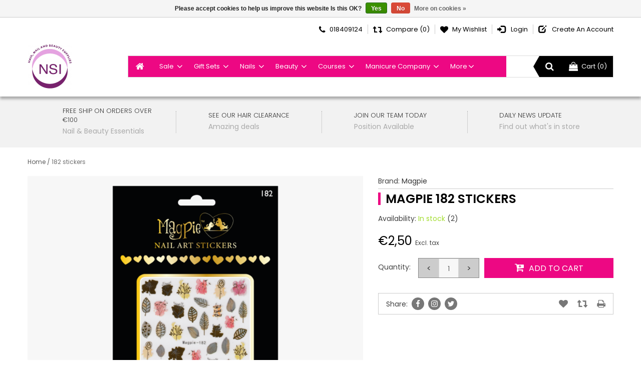

--- FILE ---
content_type: text/html;charset=utf-8
request_url: https://www.nailandbeauty.ie/182-stickers.html
body_size: 19113
content:
<!DOCTYPE html>
<html lang="en">
  <head>
    <meta charset="utf-8"/>
<!-- [START] 'blocks/head.rain' -->
<!--

  (c) 2008-2026 Lightspeed Netherlands B.V.
  http://www.lightspeedhq.com
  Generated: 24-01-2026 @ 00:05:35

-->
<link rel="canonical" href="https://www.nailandbeauty.ie/182-stickers.html"/>
<link rel="alternate" href="https://www.nailandbeauty.ie/index.rss" type="application/rss+xml" title="New products"/>
<link href="https://cdn.webshopapp.com/assets/cookielaw.css?2025-02-20" rel="stylesheet" type="text/css"/>
<meta name="robots" content="noodp,noydir"/>
<meta property="og:url" content="https://www.nailandbeauty.ie/182-stickers.html?source=facebook"/>
<meta property="og:site_name" content="NSI Hair Nail and Beauty"/>
<meta property="og:title" content="182 stickers"/>
<meta property="og:description" content="We are a wholesaler for trade only. Supplying Nail, beauty and hair products"/>
<meta property="og:image" content="https://cdn.webshopapp.com/shops/315686/files/418726892/magpie-182-stickers.jpg"/>
<!--[if lt IE 9]>
<script src="https://cdn.webshopapp.com/assets/html5shiv.js?2025-02-20"></script>
<![endif]-->
<!-- [END] 'blocks/head.rain' -->
    <title>182 stickers - NSI Hair Nail and Beauty</title>
    <meta name="description" content="We are a wholesaler for trade only. Supplying Nail, beauty and hair products" />
    <meta name="keywords" content="Magpie, 182, stickers, Wholesale, Nail Products, beauty products, hair products, barber products, trade customers" />
    <meta http-equiv="X-UA-Compatible" content="IE=edge,chrome=1">
    <meta name="viewport" content="width=device-width, initial-scale=1, maximum-scale=1" />
    <meta name="apple-mobile-web-app-capable" content="yes">
    <meta name="apple-mobile-web-app-status-bar-style" content="black">
    <meta property="fb:app_id" content="966242223397117"/>


    <link rel="shortcut icon" href="https://cdn.webshopapp.com/shops/315686/themes/176482/v/616839/assets/favicon.ico?20210409142137" type="image/x-icon" />
    
       
    <link href='//fonts.googleapis.com/css?family=Poppins:400,300,600' rel='stylesheet' type='text/css'>
    <link href='//fonts.googleapis.com/css?family=Poppins:400,300,600' rel='stylesheet' type='text/css'>
    
    
    <link rel="shortcut icon" href="https://cdn.webshopapp.com/shops/315686/themes/176482/v/616839/assets/favicon.ico?20210409142137" type="image/x-icon" />
    
    <script src="https://cdn.webshopapp.com/assets/jquery-1-9-1.js?2025-02-20"></script>
    <script src="https://cdn.webshopapp.com/assets/jquery-ui-1-10-1.js?2025-02-20"></script>
    <script type="text/javascript" src="https://cdn.webshopapp.com/shops/315686/themes/176482/assets/jcarousel.js?20250108110444"></script>
    <script type="text/javascript" src="https://cdn.webshopapp.com/shops/315686/themes/176482/assets/common.js?20250108110444"></script>
    <script type="text/javascript" src="https://cdn.webshopapp.com/shops/315686/themes/176482/assets/paris.js?20250108110444"></script>
    <script type="text/javascript" src="https://cdn.webshopapp.com/assets/gui.js?2025-02-20"></script>
    <script type="text/javascript" src="https://cdn.webshopapp.com/assets/gui-responsive-2-0.js?2025-02-20"></script>
    
     <link rel="stylesheet" href="https://cdn.webshopapp.com/shops/315686/themes/176482/assets/bootstrap.css?20250108110444" /> 
    <link rel="stylesheet" href="https://cdn.webshopapp.com/shops/315686/themes/176482/assets/font-awesome.css?20250108110444" />
    <link rel="stylesheet" href="https://cdn.webshopapp.com/shops/315686/themes/176482/assets/bootstrap-min.css?20250108110444" />    
   
        
    
    <link rel="stylesheet" href="https://cdn.webshopapp.com/assets/gui-2-0.css?2025-02-20" />
    <link rel="stylesheet" href="https://cdn.webshopapp.com/assets/gui-responsive-2-0.css?2025-02-20" /> 
    
    <link rel="stylesheet" href="https://cdn.webshopapp.com/shops/315686/themes/176482/assets/common-style.css?20250108110444" />
        <link rel="stylesheet" href="https://cdn.webshopapp.com/shops/315686/themes/176482/assets/paris.css?20250108110444" />
    <link rel="stylesheet" href="https://cdn.webshopapp.com/shops/315686/themes/176482/assets/media.css?20250108110444" />
    <link rel="stylesheet" href="https://cdn.webshopapp.com/shops/315686/themes/176482/assets/settings.css?20250108110444" />
    <link rel="stylesheet" href="https://cdn.webshopapp.com/shops/315686/themes/176482/assets/lightslider.css?20250108110444" />    
    <link rel="stylesheet" href="https://cdn.webshopapp.com/shops/315686/themes/176482/assets/custom.css?20250108110444" />
            
    <!--[if lt IE 9]>
    <link rel="stylesheet" href="https://cdn.webshopapp.com/shops/315686/themes/176482/assets/style-ie.css?20250108110444" />
    <![endif]-->
  </head>
  
      <body class=" producthoverdefault headerstyle1 default-testi-style">  
      
    <div class="main">
      <!-- Header cart count -->
  
  <script type="text/javascript">
    var moremenu = "More";//More Menu in navigation to trnaslate word "More"
  </script>
  
  
  <header>
              
<div class="HeaderStyle1">
<section class="topBar">
  <div class="container">
    <div class="row">
      <div class="col-xs-5 col-sm-3 col-md-3">
              </div>
      
      <div class="col-xs-7 col-sm-9 col-md-9">
        <ul class="top-right pull-right clearfix">
          <li><a href="tel:018409124"><i class="fa fa-phone" aria-hidden="true"></i><span>018409124</span></a></li>
          <li><a href="https://www.nailandbeauty.ie/compare/" title="Compare"><i aria-hidden="true" class="fa fa-level-up"></i><i aria-hidden="true" class="fa fa-level-down"></i><span>Compare (0)</span></a></li>
          <li><a href="https://www.nailandbeauty.ie/account/wishlist/" title="My wishlist"><i aria-hidden="true" class="fa fa-heart"></i><span>My wishlist</span></a></li>
                                                                                          
                           <li class="last">
                <a href="https://www.nailandbeauty.ie/account/login/" title="Login">
                  <i class="glyphicon glyphicon-log-in"></i>
                   <span>Login</span>
                </a>
                </li>
          			                <li class="last">
                <a href="https://www.nailandbeauty.ie/account/register/" title="Create an account">
                   <i class="glyphicon glyphicon-edit"></i>
                   <span>Create an account</span>
                </a>
                </li>
          			                        </ul>
      </div>
    </div>
  </div>
</section>    <section class="header">
      <div class="container">
        <div class="row">        
          <div class="col-xs-2 burgerMenu clearfix">
        <ul class="burger">
          <a href="#menu"><img src="https://cdn.webshopapp.com/shops/315686/themes/176482/assets/hamburger.png?20250108110444" width="32" height="32" alt="Menu"></a>
            <nav id="menu" class="style3">
              <ul>
                <li class="item home ">
                  <a class="itemLink" href="https://www.nailandbeauty.ie/">Home</a>
                </li>
                                <li class="item sub">
                  <a class="itemLink" href="https://www.nailandbeauty.ie/sale/" title="Sale">Sale</a>
                                    <ul>
                                        <li class="subitem">
                      <a class="subitemLink" href="https://www.nailandbeauty.ie/sale/amazing-beauty-sale/" title="Amazing Beauty SALE">Amazing Beauty SALE</a>
                                          </li>
                                        <li class="subitem">
                      <a class="subitemLink" href="https://www.nailandbeauty.ie/sale/amazing-nail-sale/" title="Amazing Nail SALE">Amazing Nail SALE</a>
                                          </li>
                                        <li class="subitem">
                      <a class="subitemLink" href="https://www.nailandbeauty.ie/sale/bulk-buys/" title="Bulk Buys">Bulk Buys</a>
                                          </li>
                                        <li class="subitem">
                      <a class="subitemLink" href="https://www.nailandbeauty.ie/sale/hair-clearance/" title="Hair Clearance">Hair Clearance</a>
                                          </li>
                                        <li class="subitem">
                      <a class="subitemLink" href="https://www.nailandbeauty.ie/sale/make-up-clearance/" title="Make Up Clearance">Make Up Clearance</a>
                                          </li>
                                        <li class="subitem">
                      <a class="subitemLink" href="https://www.nailandbeauty.ie/sale/nail-clearance/" title="Nail Clearance">Nail Clearance</a>
                                          </li>
                                        <li class="subitem">
                      <a class="subitemLink" href="https://www.nailandbeauty.ie/sale/coloured-acrylics-clearance/" title="Coloured Acrylics Clearance">Coloured Acrylics Clearance</a>
                                          </li>
                                      </ul>
                                  </li>
                                <li class="item sub">
                  <a class="itemLink" href="https://www.nailandbeauty.ie/gift-sets/" title="Gift Sets">Gift Sets</a>
                                    <ul>
                                        <li class="subitem">
                      <a class="subitemLink" href="https://www.nailandbeauty.ie/gift-sets/christmas-gift-sets/" title="Christmas Gift Sets">Christmas Gift Sets</a>
                                          </li>
                                      </ul>
                                  </li>
                                <li class="item sub">
                  <a class="itemLink" href="https://www.nailandbeauty.ie/nails/" title="Nails">Nails</a>
                                    <ul>
                                        <li class="subitem">
                      <a class="subitemLink" href="https://www.nailandbeauty.ie/nails/acrylic-enhancement/" title="Acrylic Enhancement">Acrylic Enhancement</a>
                                            <ul>
                                                <li class="subitem">
                          <a class="subitemLink" href="https://www.nailandbeauty.ie/nails/acrylic-enhancement/trudip-by-ez-flow/" title="TruDip by EZ Flow">TruDip by EZ Flow</a>
                                                  </li>
                                                <li class="subitem">
                          <a class="subitemLink" href="https://www.nailandbeauty.ie/nails/acrylic-enhancement/hd-acrylic-powders/" title="HD Acrylic Powders">HD Acrylic Powders</a>
                                                  </li>
                                                <li class="subitem">
                          <a class="subitemLink" href="https://www.nailandbeauty.ie/nails/acrylic-enhancement/fiberglass/" title="Fiberglass">Fiberglass</a>
                                                  </li>
                                                <li class="subitem">
                          <a class="subitemLink" href="https://www.nailandbeauty.ie/nails/acrylic-enhancement/acrylic-prep-primer/" title="Acrylic Prep &amp; Primer">Acrylic Prep &amp; Primer</a>
                                                  </li>
                                                <li class="subitem">
                          <a class="subitemLink" href="https://www.nailandbeauty.ie/nails/acrylic-enhancement/acrylic-powders/" title="Acrylic Powders">Acrylic Powders</a>
                                                  </li>
                                                <li class="subitem">
                          <a class="subitemLink" href="https://www.nailandbeauty.ie/nails/acrylic-enhancement/acrylic-liquid/" title="Acrylic Liquid">Acrylic Liquid</a>
                                                  </li>
                                                <li class="subitem">
                          <a class="subitemLink" href="https://www.nailandbeauty.ie/nails/acrylic-enhancement/acrylic-dip-system/" title="Acrylic Dip System">Acrylic Dip System</a>
                                                  </li>
                                                <li class="subitem">
                          <a class="subitemLink" href="https://www.nailandbeauty.ie/nails/acrylic-enhancement/acrylic-kits/" title="Acrylic Kits">Acrylic Kits</a>
                                                  </li>
                                                <li class="subitem">
                          <a class="subitemLink" href="https://www.nailandbeauty.ie/nails/acrylic-enhancement/acrylic-accessories/" title="Acrylic Accessories">Acrylic Accessories</a>
                                                  </li>
                                                <li class="subitem">
                          <a class="subitemLink" href="https://www.nailandbeauty.ie/nails/acrylic-enhancement/coloured-acrylic-powders/" title="Coloured Acrylic Powders">Coloured Acrylic Powders</a>
                                                  </li>
                                              </ul>
                                          </li>
                                        <li class="subitem">
                      <a class="subitemLink" href="https://www.nailandbeauty.ie/nails/nail-polish-treatments/" title="Nail Polish /Treatments">Nail Polish /Treatments</a>
                                            <ul>
                                                <li class="subitem">
                          <a class="subitemLink" href="https://www.nailandbeauty.ie/nails/nail-polish-treatments/top-coats/" title="Top Coats">Top Coats</a>
                                                  </li>
                                                <li class="subitem">
                          <a class="subitemLink" href="https://www.nailandbeauty.ie/nails/nail-polish-treatments/polishes/" title="Polishes">Polishes</a>
                                                  </li>
                                                <li class="subitem">
                          <a class="subitemLink" href="https://www.nailandbeauty.ie/nails/nail-polish-treatments/polish-accessories/" title="Polish Accessories">Polish Accessories</a>
                                                  </li>
                                                <li class="subitem">
                          <a class="subitemLink" href="https://www.nailandbeauty.ie/nails/nail-polish-treatments/nail-strengtheners/" title="Nail Strengtheners">Nail Strengtheners</a>
                                                  </li>
                                              </ul>
                                          </li>
                                        <li class="subitem">
                      <a class="subitemLink" href="https://www.nailandbeauty.ie/nails/gel-enhancement/" title="Gel Enhancement">Gel Enhancement</a>
                                            <ul>
                                                <li class="subitem">
                          <a class="subitemLink" href="https://www.nailandbeauty.ie/nails/gel-enhancement/gel-prep-primers/" title="Gel Prep &amp; Primers">Gel Prep &amp; Primers</a>
                                                  </li>
                                                <li class="subitem">
                          <a class="subitemLink" href="https://www.nailandbeauty.ie/nails/gel-enhancement/gel-kits/" title="Gel Kits">Gel Kits</a>
                                                  </li>
                                                <li class="subitem">
                          <a class="subitemLink" href="https://www.nailandbeauty.ie/nails/gel-enhancement/gel-polishes/" title="Gel Polishes">Gel Polishes</a>
                                                  </li>
                                                <li class="subitem">
                          <a class="subitemLink" href="https://www.nailandbeauty.ie/nails/gel-enhancement/gel-products/" title="Gel Products">Gel Products</a>
                                                  </li>
                                              </ul>
                                          </li>
                                        <li class="subitem">
                      <a class="subitemLink" href="https://www.nailandbeauty.ie/nails/manicure-pedicure/" title="Manicure &amp; Pedicure">Manicure &amp; Pedicure</a>
                                            <ul>
                                                <li class="subitem">
                          <a class="subitemLink" href="https://www.nailandbeauty.ie/nails/manicure-pedicure/paraffin-wax/" title="Paraffin Wax">Paraffin Wax</a>
                                                  </li>
                                                <li class="subitem">
                          <a class="subitemLink" href="https://www.nailandbeauty.ie/nails/manicure-pedicure/manicure-pedicure-products/" title="Manicure &amp; Pedicure products">Manicure &amp; Pedicure products</a>
                                                  </li>
                                                <li class="subitem">
                          <a class="subitemLink" href="https://www.nailandbeauty.ie/nails/manicure-pedicure/manicure-pedicure-kits/" title="Manicure &amp; Pedicure Kits">Manicure &amp; Pedicure Kits</a>
                                                  </li>
                                                <li class="subitem">
                          <a class="subitemLink" href="https://www.nailandbeauty.ie/nails/manicure-pedicure/callus-peel/" title="Callus Peel">Callus Peel</a>
                                                  </li>
                                              </ul>
                                          </li>
                                        <li class="subitem">
                      <a class="subitemLink" href="https://www.nailandbeauty.ie/nails/nail-accessories/" title="Nail Accessories">Nail Accessories</a>
                                            <ul>
                                                <li class="subitem">
                          <a class="subitemLink" href="https://www.nailandbeauty.ie/nails/nail-accessories/electric-equipment/" title="Electric/Equipment">Electric/Equipment</a>
                                                  </li>
                                                <li class="subitem">
                          <a class="subitemLink" href="https://www.nailandbeauty.ie/nails/nail-accessories/tools-implements/" title="Tools &amp; Implements">Tools &amp; Implements</a>
                                                  </li>
                                                <li class="subitem">
                          <a class="subitemLink" href="https://www.nailandbeauty.ie/nails/nail-accessories/nail-tips/" title="Nail Tips">Nail Tips</a>
                                                  </li>
                                                <li class="subitem">
                          <a class="subitemLink" href="https://www.nailandbeauty.ie/nails/nail-accessories/nail-files/" title="Nail Files">Nail Files</a>
                                                  </li>
                                                <li class="subitem">
                          <a class="subitemLink" href="https://www.nailandbeauty.ie/nails/nail-accessories/nail-buffers/" title="Nail Buffers">Nail Buffers</a>
                                                  </li>
                                                <li class="subitem">
                          <a class="subitemLink" href="https://www.nailandbeauty.ie/nails/nail-accessories/nail-brushes/" title="Nail Brushes">Nail Brushes</a>
                                                  </li>
                                              </ul>
                                          </li>
                                        <li class="subitem">
                      <a class="subitemLink" href="https://www.nailandbeauty.ie/nails/nail-art-products/" title="Nail Art Products">Nail Art Products</a>
                                            <ul>
                                                <li class="subitem">
                          <a class="subitemLink" href="https://www.nailandbeauty.ie/nails/nail-art-products/crystals/" title="Crystals">Crystals</a>
                                                  </li>
                                                <li class="subitem">
                          <a class="subitemLink" href="https://www.nailandbeauty.ie/nails/nail-art-products/foils/" title="Foils">Foils</a>
                                                  </li>
                                                <li class="subitem">
                          <a class="subitemLink" href="https://www.nailandbeauty.ie/nails/nail-art-products/nail-art-stickers/" title="Nail Art Stickers">Nail Art Stickers</a>
                                                  </li>
                                                <li class="subitem">
                          <a class="subitemLink" href="https://www.nailandbeauty.ie/nails/nail-art-products/rhinestones/" title="Rhinestones">Rhinestones</a>
                                                  </li>
                                                <li class="subitem">
                          <a class="subitemLink" href="https://www.nailandbeauty.ie/nails/nail-art-products/pigments-glitters/" title="Pigments &amp; Glitters">Pigments &amp; Glitters</a>
                                                  </li>
                                                <li class="subitem">
                          <a class="subitemLink" href="https://www.nailandbeauty.ie/nails/nail-art-products/nail-art-paints/" title="Nail Art Paints">Nail Art Paints</a>
                                                  </li>
                                                <li class="subitem">
                          <a class="subitemLink" href="https://www.nailandbeauty.ie/nails/nail-art-products/nail-art-tools/" title="Nail Art Tools">Nail Art Tools</a>
                                                  </li>
                                                <li class="subitem">
                          <a class="subitemLink" href="https://www.nailandbeauty.ie/nails/nail-art-products/chrome-hologram/" title="Chrome &amp; Hologram">Chrome &amp; Hologram</a>
                                                  </li>
                                                <li class="subitem">
                          <a class="subitemLink" href="https://www.nailandbeauty.ie/nails/nail-art-products/nail-art-brushes/" title="Nail Art Brushes">Nail Art Brushes</a>
                                                  </li>
                                              </ul>
                                          </li>
                                        <li class="subitem">
                      <a class="subitemLink" href="https://www.nailandbeauty.ie/nails/polish-removers/" title="Polish Removers">Polish Removers</a>
                                            <ul>
                                                <li class="subitem">
                          <a class="subitemLink" href="https://www.nailandbeauty.ie/nails/polish-removers/non-acetone/" title="Non Acetone">Non Acetone</a>
                                                  </li>
                                                <li class="subitem">
                          <a class="subitemLink" href="https://www.nailandbeauty.ie/nails/polish-removers/acetone/" title="Acetone">Acetone</a>
                                                  </li>
                                              </ul>
                                          </li>
                                        <li class="subitem">
                      <a class="subitemLink" href="https://www.nailandbeauty.ie/nails/uv-led-gel-polish-10617636/" title="UV/ LED Gel Polish">UV/ LED Gel Polish</a>
                                            <ul>
                                                <li class="subitem">
                          <a class="subitemLink" href="https://www.nailandbeauty.ie/nails/uv-led-gel-polish/gel-polish-deals-10617637/" title="Gel Polish Deals">Gel Polish Deals</a>
                                                  </li>
                                                <li class="subitem">
                          <a class="subitemLink" href="https://www.nailandbeauty.ie/nails/uv-led-gel-polish/gel-polish-kits-10617638/" title="Gel Polish Kits">Gel Polish Kits</a>
                                                  </li>
                                                <li class="subitem">
                          <a class="subitemLink" href="https://www.nailandbeauty.ie/nails/uv-led-gel-polish/gel-polish-colors-10618177/" title="Gel Polish Colors">Gel Polish Colors</a>
                                                  </li>
                                                <li class="subitem">
                          <a class="subitemLink" href="https://www.nailandbeauty.ie/nails/uv-led-gel-polish/cream-gel-polish/" title="Cream Gel Polish">Cream Gel Polish</a>
                                                  </li>
                                              </ul>
                                          </li>
                                        <li class="subitem">
                      <a class="subitemLink" href="https://www.nailandbeauty.ie/nails/nail-lamps/" title="Nail Lamps">Nail Lamps</a>
                                          </li>
                                        <li class="subitem">
                      <a class="subitemLink" href="https://www.nailandbeauty.ie/nails/brushes/" title="Brushes">Brushes</a>
                                            <ul>
                                                <li class="subitem">
                          <a class="subitemLink" href="https://www.nailandbeauty.ie/nails/brushes/acrylic-brushes/" title="Acrylic Brushes">Acrylic Brushes</a>
                                                  </li>
                                                <li class="subitem">
                          <a class="subitemLink" href="https://www.nailandbeauty.ie/nails/brushes/gel-brushes/" title="Gel Brushes">Gel Brushes</a>
                                                  </li>
                                                <li class="subitem">
                          <a class="subitemLink" href="https://www.nailandbeauty.ie/nails/brushes/nail-art-brushes/" title="Nail Art Brushes">Nail Art Brushes</a>
                                                  </li>
                                                <li class="subitem">
                          <a class="subitemLink" href="https://www.nailandbeauty.ie/nails/brushes/polypaste-brush/" title="Polypaste brush">Polypaste brush</a>
                                                  </li>
                                                <li class="subitem">
                          <a class="subitemLink" href="https://www.nailandbeauty.ie/nails/brushes/dusting-brush/" title="Dusting brush">Dusting brush</a>
                                                  </li>
                                              </ul>
                                          </li>
                                        <li class="subitem">
                      <a class="subitemLink" href="https://www.nailandbeauty.ie/nails/ezflow-products/" title="Ezflow Products">Ezflow Products</a>
                                            <ul>
                                                <li class="subitem">
                          <a class="subitemLink" href="https://www.nailandbeauty.ie/nails/ezflow-products/trudip/" title="Trudip">Trudip</a>
                                                  </li>
                                                <li class="subitem">
                          <a class="subitemLink" href="https://www.nailandbeauty.ie/nails/ezflow-products/acrylic/" title="Acrylic">Acrylic</a>
                                                  </li>
                                                <li class="subitem">
                          <a class="subitemLink" href="https://www.nailandbeauty.ie/nails/ezflow-products/coloured-acrylic/" title="Coloured Acrylic">Coloured Acrylic</a>
                                                  </li>
                                                <li class="subitem">
                          <a class="subitemLink" href="https://www.nailandbeauty.ie/nails/ezflow-products/trulaq/" title="Trulaq">Trulaq</a>
                                                  </li>
                                                <li class="subitem">
                          <a class="subitemLink" href="https://www.nailandbeauty.ie/nails/ezflow-products/files/" title="Files">Files</a>
                                                  </li>
                                                <li class="subitem">
                          <a class="subitemLink" href="https://www.nailandbeauty.ie/nails/ezflow-products/accessories/" title="Accessories">Accessories</a>
                                                  </li>
                                              </ul>
                                          </li>
                                        <li class="subitem">
                      <a class="subitemLink" href="https://www.nailandbeauty.ie/nails/builder-in-a-bottle-biab/" title="Builder in a bottle (BIAB)">Builder in a bottle (BIAB)</a>
                                          </li>
                                      </ul>
                                  </li>
                                <li class="item sub">
                  <a class="itemLink" href="https://www.nailandbeauty.ie/beauty/" title="Beauty">Beauty</a>
                                    <ul>
                                        <li class="subitem">
                      <a class="subitemLink" href="https://www.nailandbeauty.ie/beauty/ardell-eyelash-brows/" title="Ardell Eyelash &amp; Brows">Ardell Eyelash &amp; Brows</a>
                                            <ul>
                                                <li class="subitem">
                          <a class="subitemLink" href="https://www.nailandbeauty.ie/beauty/ardell-eyelash-brows/brow-kits/" title="Brow Kits">Brow Kits</a>
                                                  </li>
                                                <li class="subitem">
                          <a class="subitemLink" href="https://www.nailandbeauty.ie/beauty/ardell-eyelash-brows/brows/" title="Brows">Brows</a>
                                                  </li>
                                                <li class="subitem">
                          <a class="subitemLink" href="https://www.nailandbeauty.ie/beauty/ardell-eyelash-brows/kits/" title="Kits">Kits</a>
                                                  </li>
                                                <li class="subitem">
                          <a class="subitemLink" href="https://www.nailandbeauty.ie/beauty/ardell-eyelash-brows/accessories/" title="Accessories">Accessories</a>
                                                  </li>
                                                <li class="subitem">
                          <a class="subitemLink" href="https://www.nailandbeauty.ie/beauty/ardell-eyelash-brows/individual-lash/" title="Individual Lash">Individual Lash</a>
                                                  </li>
                                                <li class="subitem">
                          <a class="subitemLink" href="https://www.nailandbeauty.ie/beauty/ardell-eyelash-brows/strip-lash/" title="Strip Lash">Strip Lash</a>
                                                  </li>
                                              </ul>
                                          </li>
                                        <li class="subitem">
                      <a class="subitemLink" href="https://www.nailandbeauty.ie/beauty/beauty-accessories/" title="Beauty Accessories">Beauty Accessories</a>
                                            <ul>
                                                <li class="subitem">
                          <a class="subitemLink" href="https://www.nailandbeauty.ie/beauty/beauty-accessories/lash-lift/" title="Lash Lift">Lash Lift</a>
                                                  </li>
                                                <li class="subitem">
                          <a class="subitemLink" href="https://www.nailandbeauty.ie/beauty/beauty-accessories/brow-lamination/" title="Brow Lamination">Brow Lamination</a>
                                                  </li>
                                                <li class="subitem">
                          <a class="subitemLink" href="https://www.nailandbeauty.ie/beauty/beauty-accessories/eyebrow-eyelash-tinting/" title="Eyebrow &amp; Eyelash Tinting">Eyebrow &amp; Eyelash Tinting</a>
                                                  </li>
                                                <li class="subitem">
                          <a class="subitemLink" href="https://www.nailandbeauty.ie/beauty/beauty-accessories/make-up/" title="Make Up">Make Up</a>
                                                  </li>
                                                <li class="subitem">
                          <a class="subitemLink" href="https://www.nailandbeauty.ie/beauty/beauty-accessories/tools-implements/" title="Tools &amp; Implements">Tools &amp; Implements</a>
                                                  </li>
                                                <li class="subitem">
                          <a class="subitemLink" href="https://www.nailandbeauty.ie/beauty/beauty-accessories/essential-oils/" title="Essential Oils">Essential Oils</a>
                                                  </li>
                                                <li class="subitem">
                          <a class="subitemLink" href="https://www.nailandbeauty.ie/beauty/beauty-accessories/salon-wear/" title="Salon Wear">Salon Wear</a>
                                                  </li>
                                              </ul>
                                          </li>
                                        <li class="subitem">
                      <a class="subitemLink" href="https://www.nailandbeauty.ie/beauty/waxing-threading/" title="Waxing &amp; Threading">Waxing &amp; Threading</a>
                                            <ul>
                                                <li class="subitem">
                          <a class="subitemLink" href="https://www.nailandbeauty.ie/beauty/waxing-threading/wax-heaters/" title="Wax Heaters">Wax Heaters</a>
                                                  </li>
                                                <li class="subitem">
                          <a class="subitemLink" href="https://www.nailandbeauty.ie/beauty/waxing-threading/waxing-accessories/" title="Waxing Accessories">Waxing Accessories</a>
                                                  </li>
                                                <li class="subitem">
                          <a class="subitemLink" href="https://www.nailandbeauty.ie/beauty/waxing-threading/wax/" title="Wax">Wax</a>
                                                  </li>
                                                <li class="subitem">
                          <a class="subitemLink" href="https://www.nailandbeauty.ie/beauty/waxing-threading/threading/" title="Threading">Threading</a>
                                                  </li>
                                                <li class="subitem">
                          <a class="subitemLink" href="https://www.nailandbeauty.ie/beauty/waxing-threading/starter-kits/" title="Starter Kits">Starter Kits</a>
                                                  </li>
                                                <li class="subitem">
                          <a class="subitemLink" href="https://www.nailandbeauty.ie/beauty/waxing-threading/pre-post-care/" title="Pre &amp; Post Care">Pre &amp; Post Care</a>
                                                  </li>
                                                <li class="subitem">
                          <a class="subitemLink" href="https://www.nailandbeauty.ie/beauty/waxing-threading/cleaners/" title="Cleaners">Cleaners</a>
                                                  </li>
                                              </ul>
                                          </li>
                                        <li class="subitem">
                      <a class="subitemLink" href="https://www.nailandbeauty.ie/beauty/salon-essential-ppe/" title="Salon Essential PPE">Salon Essential PPE</a>
                                            <ul>
                                                <li class="subitem">
                          <a class="subitemLink" href="https://www.nailandbeauty.ie/beauty/salon-essential-ppe/disposable-products/" title="Disposable products">Disposable products</a>
                                                  </li>
                                                <li class="subitem">
                          <a class="subitemLink" href="https://www.nailandbeauty.ie/beauty/salon-essential-ppe/disposable-masks/" title="Disposable Masks">Disposable Masks</a>
                                                  </li>
                                                <li class="subitem">
                          <a class="subitemLink" href="https://www.nailandbeauty.ie/beauty/salon-essential-ppe/face-shields/" title="Face Shields">Face Shields</a>
                                                  </li>
                                                <li class="subitem">
                          <a class="subitemLink" href="https://www.nailandbeauty.ie/beauty/salon-essential-ppe/disposable-gloves/" title="Disposable Gloves">Disposable Gloves</a>
                                                  </li>
                                                <li class="subitem">
                          <a class="subitemLink" href="https://www.nailandbeauty.ie/beauty/salon-essential-ppe/hand-tool-sanitisers/" title="Hand /tool sanitisers">Hand /tool sanitisers</a>
                                                  </li>
                                                <li class="subitem">
                          <a class="subitemLink" href="https://www.nailandbeauty.ie/beauty/salon-essential-ppe/accessories/" title="Accessories">Accessories</a>
                                                  </li>
                                                <li class="subitem">
                          <a class="subitemLink" href="https://www.nailandbeauty.ie/beauty/salon-essential-ppe/reusable-masks/" title="Reusable Masks">Reusable Masks</a>
                                                  </li>
                                              </ul>
                                          </li>
                                        <li class="subitem">
                      <a class="subitemLink" href="https://www.nailandbeauty.ie/beauty/tanning/" title="Tanning">Tanning</a>
                                            <ul>
                                                <li class="subitem">
                          <a class="subitemLink" href="https://www.nailandbeauty.ie/beauty/tanning/bperfect-tan/" title="BPerfect Tan">BPerfect Tan</a>
                                                  </li>
                                                <li class="subitem">
                          <a class="subitemLink" href="https://www.nailandbeauty.ie/beauty/tanning/tan-accessories/" title="Tan Accessories">Tan Accessories</a>
                                                  </li>
                                                <li class="subitem">
                          <a class="subitemLink" href="https://www.nailandbeauty.ie/beauty/tanning/tan-kits/" title="Tan Kits">Tan Kits</a>
                                                  </li>
                                                <li class="subitem">
                          <a class="subitemLink" href="https://www.nailandbeauty.ie/beauty/tanning/tanning-solutions/" title="Tanning Solutions">Tanning Solutions</a>
                                                  </li>
                                              </ul>
                                          </li>
                                        <li class="subitem">
                      <a class="subitemLink" href="https://www.nailandbeauty.ie/beauty/skin-care/" title="Skin Care">Skin Care</a>
                                            <ul>
                                                <li class="subitem">
                          <a class="subitemLink" href="https://www.nailandbeauty.ie/beauty/skin-care/maskology/" title="+Maskology">+Maskology</a>
                                                  </li>
                                                <li class="subitem">
                          <a class="subitemLink" href="https://www.nailandbeauty.ie/beauty/skin-care/masks/" title="Masks">Masks</a>
                                                    <ul>
                                                        <li class="subitem">
                              <a class="subitemLink" href="https://www.nailandbeauty.ie/beauty/skin-care/masks/facial-serum/" title="Facial Serum">Facial Serum</a>
                                                          </li>
                                                      </ul>
                                                  </li>
                                                <li class="subitem">
                          <a class="subitemLink" href="https://www.nailandbeauty.ie/beauty/skin-care/toners/" title="Toners">Toners</a>
                                                  </li>
                                                <li class="subitem">
                          <a class="subitemLink" href="https://www.nailandbeauty.ie/beauty/skin-care/skincare-accessories/" title="Skincare Accessories">Skincare Accessories</a>
                                                  </li>
                                                <li class="subitem">
                          <a class="subitemLink" href="https://www.nailandbeauty.ie/beauty/skin-care/moisturisers/" title="Moisturisers">Moisturisers</a>
                                                  </li>
                                                <li class="subitem">
                          <a class="subitemLink" href="https://www.nailandbeauty.ie/beauty/skin-care/eye-care/" title="Eye Care">Eye Care</a>
                                                  </li>
                                                <li class="subitem">
                          <a class="subitemLink" href="https://www.nailandbeauty.ie/beauty/skin-care/exfoliators/" title="Exfoliators">Exfoliators</a>
                                                  </li>
                                                <li class="subitem">
                          <a class="subitemLink" href="https://www.nailandbeauty.ie/beauty/skin-care/cleansers/" title="Cleansers">Cleansers</a>
                                                  </li>
                                              </ul>
                                          </li>
                                        <li class="subitem">
                      <a class="subitemLink" href="https://www.nailandbeauty.ie/beauty/body-care/" title="Body Care">Body Care</a>
                                            <ul>
                                                <li class="subitem">
                          <a class="subitemLink" href="https://www.nailandbeauty.ie/beauty/body-care/massage/" title="Massage">Massage</a>
                                                  </li>
                                                <li class="subitem">
                          <a class="subitemLink" href="https://www.nailandbeauty.ie/beauty/body-care/body-care-accessories/" title="Body Care Accessories">Body Care Accessories</a>
                                                  </li>
                                              </ul>
                                          </li>
                                        <li class="subitem">
                      <a class="subitemLink" href="https://www.nailandbeauty.ie/beauty/make-up/" title="Make Up">Make Up</a>
                                            <ul>
                                                <li class="subitem">
                          <a class="subitemLink" href="https://www.nailandbeauty.ie/beauty/make-up/blusher/" title="Blusher">Blusher</a>
                                                  </li>
                                                <li class="subitem">
                          <a class="subitemLink" href="https://www.nailandbeauty.ie/beauty/make-up/concealer/" title="Concealer">Concealer</a>
                                                  </li>
                                                <li class="subitem">
                          <a class="subitemLink" href="https://www.nailandbeauty.ie/beauty/make-up/foundation/" title="Foundation">Foundation</a>
                                                  </li>
                                                <li class="subitem">
                          <a class="subitemLink" href="https://www.nailandbeauty.ie/beauty/make-up/lips/" title="Lips">Lips</a>
                                                  </li>
                                                <li class="subitem">
                          <a class="subitemLink" href="https://www.nailandbeauty.ie/beauty/make-up/eyes/" title="Eyes">Eyes</a>
                                                  </li>
                                              </ul>
                                          </li>
                                        <li class="subitem">
                      <a class="subitemLink" href="https://www.nailandbeauty.ie/beauty/semi-permanent-lashes/" title="Semi Permanent Lashes">Semi Permanent Lashes</a>
                                            <ul>
                                                <li class="subitem">
                          <a class="subitemLink" href="https://www.nailandbeauty.ie/beauty/semi-permanent-lashes/accessories/" title="Accessories">Accessories</a>
                                                  </li>
                                                <li class="subitem">
                          <a class="subitemLink" href="https://www.nailandbeauty.ie/beauty/semi-permanent-lashes/styles/" title="Styles">Styles</a>
                                                  </li>
                                                <li class="subitem">
                          <a class="subitemLink" href="https://www.nailandbeauty.ie/beauty/semi-permanent-lashes/kits/" title="Kits">Kits</a>
                                                  </li>
                                              </ul>
                                          </li>
                                        <li class="subitem">
                      <a class="subitemLink" href="https://www.nailandbeauty.ie/beauty/disposables/" title="Disposables">Disposables</a>
                                            <ul>
                                                <li class="subitem">
                          <a class="subitemLink" href="https://www.nailandbeauty.ie/beauty/disposables/disposable-underwear/" title="Disposable Underwear">Disposable Underwear</a>
                                                  </li>
                                                <li class="subitem">
                          <a class="subitemLink" href="https://www.nailandbeauty.ie/beauty/disposables/disposable-salon-wear/" title="Disposable Salon Wear">Disposable Salon Wear</a>
                                                  </li>
                                                <li class="subitem">
                          <a class="subitemLink" href="https://www.nailandbeauty.ie/beauty/disposables/couch-rolls/" title="Couch Rolls">Couch Rolls</a>
                                                  </li>
                                                <li class="subitem">
                          <a class="subitemLink" href="https://www.nailandbeauty.ie/beauty/disposables/cotton/" title="Cotton">Cotton</a>
                                                  </li>
                                                <li class="subitem">
                          <a class="subitemLink" href="https://www.nailandbeauty.ie/beauty/disposables/gloves/" title="Gloves">Gloves</a>
                                                  </li>
                                              </ul>
                                          </li>
                                      </ul>
                                  </li>
                                <li class="item sub">
                  <a class="itemLink" href="https://www.nailandbeauty.ie/courses/" title="Courses">Courses</a>
                                    <ul>
                                        <li class="subitem">
                      <a class="subitemLink" href="https://www.nailandbeauty.ie/courses/beauty-courses/" title="Beauty Courses">Beauty Courses</a>
                                          </li>
                                        <li class="subitem">
                      <a class="subitemLink" href="https://www.nailandbeauty.ie/courses/nail-courses/" title="Nail Courses">Nail Courses</a>
                                          </li>
                                        <li class="subitem">
                      <a class="subitemLink" href="https://www.nailandbeauty.ie/courses/magpie-courses/" title="Magpie Courses">Magpie Courses</a>
                                          </li>
                                        <li class="subitem">
                      <a class="subitemLink" href="https://www.nailandbeauty.ie/courses/online-courses/" title="Online Courses">Online Courses</a>
                                          </li>
                                      </ul>
                                  </li>
                                <li class="item sub">
                  <a class="itemLink" href="https://www.nailandbeauty.ie/manicure-company/" title="Manicure Company">Manicure Company</a>
                                    <ul>
                                        <li class="subitem">
                      <a class="subitemLink" href="https://www.nailandbeauty.ie/manicure-company/gel-polish/" title="Gel Polish">Gel Polish</a>
                                            <ul>
                                                <li class="subitem">
                          <a class="subitemLink" href="https://www.nailandbeauty.ie/manicure-company/gel-polish/collections/" title="Collections">Collections</a>
                                                  </li>
                                                <li class="subitem">
                          <a class="subitemLink" href="https://www.nailandbeauty.ie/manicure-company/gel-polish/all-shades/" title="All Shades">All Shades</a>
                                                  </li>
                                                <li class="subitem">
                          <a class="subitemLink" href="https://www.nailandbeauty.ie/manicure-company/gel-polish/base-top-coats/" title="Base &amp;Top Coats">Base &amp;Top Coats</a>
                                                  </li>
                                                <li class="subitem">
                          <a class="subitemLink" href="https://www.nailandbeauty.ie/manicure-company/gel-polish/zero-gel-polish/" title="Zero Gel Polish">Zero Gel Polish</a>
                                                  </li>
                                              </ul>
                                          </li>
                                        <li class="subitem">
                      <a class="subitemLink" href="https://www.nailandbeauty.ie/manicure-company/pro-press-gel-tips/" title="Pro Press Gel Tips">Pro Press Gel Tips</a>
                                          </li>
                                        <li class="subitem">
                      <a class="subitemLink" href="https://www.nailandbeauty.ie/manicure-company/builder-base/" title="Builder Base">Builder Base</a>
                                          </li>
                                        <li class="subitem">
                      <a class="subitemLink" href="https://www.nailandbeauty.ie/manicure-company/acrylic/" title="Acrylic">Acrylic</a>
                                            <ul>
                                                <li class="subitem">
                          <a class="subitemLink" href="https://www.nailandbeauty.ie/manicure-company/acrylic/powder-liquid/" title="Powder&amp;Liquid">Powder&amp;Liquid</a>
                                                  </li>
                                                <li class="subitem">
                          <a class="subitemLink" href="https://www.nailandbeauty.ie/manicure-company/acrylic/acrylic-brushes/" title="Acrylic Brushes">Acrylic Brushes</a>
                                                  </li>
                                                <li class="subitem">
                          <a class="subitemLink" href="https://www.nailandbeauty.ie/manicure-company/acrylic/pure-colour-powders/" title="Pure Colour Powders">Pure Colour Powders</a>
                                                  </li>
                                              </ul>
                                          </li>
                                        <li class="subitem">
                      <a class="subitemLink" href="https://www.nailandbeauty.ie/manicure-company/led-builder-gel/" title="LED Builder Gel">LED Builder Gel</a>
                                            <ul>
                                                <li class="subitem">
                          <a class="subitemLink" href="https://www.nailandbeauty.ie/manicure-company/led-builder-gel/led-builder-gels/" title="Led Builder Gels">Led Builder Gels</a>
                                                  </li>
                                                <li class="subitem">
                          <a class="subitemLink" href="https://www.nailandbeauty.ie/manicure-company/led-builder-gel/gel-brushes/" title="Gel Brushes">Gel Brushes</a>
                                                  </li>
                                              </ul>
                                          </li>
                                        <li class="subitem">
                      <a class="subitemLink" href="https://www.nailandbeauty.ie/manicure-company/primers-liquids/" title="Primers &amp;Liquids">Primers &amp;Liquids</a>
                                          </li>
                                        <li class="subitem">
                      <a class="subitemLink" href="https://www.nailandbeauty.ie/manicure-company/files-tools/" title="Files &amp; Tools">Files &amp; Tools</a>
                                            <ul>
                                                <li class="subitem">
                          <a class="subitemLink" href="https://www.nailandbeauty.ie/manicure-company/files-tools/pro-tools/" title="Pro Tools">Pro Tools</a>
                                                  </li>
                                                <li class="subitem">
                          <a class="subitemLink" href="https://www.nailandbeauty.ie/manicure-company/files-tools/nail-files/" title="Nail Files">Nail Files</a>
                                                  </li>
                                                <li class="subitem">
                          <a class="subitemLink" href="https://www.nailandbeauty.ie/manicure-company/files-tools/nail-tips-forms/" title="Nail Tips &amp; Forms">Nail Tips &amp; Forms</a>
                                                  </li>
                                                <li class="subitem">
                          <a class="subitemLink" href="https://www.nailandbeauty.ie/manicure-company/files-tools/pro-nail-brushes/" title="Pro Nail Brushes">Pro Nail Brushes</a>
                                                  </li>
                                                <li class="subitem">
                          <a class="subitemLink" href="https://www.nailandbeauty.ie/manicure-company/files-tools/e-file-bits/" title="E-file Bits">E-file Bits</a>
                                                  </li>
                                              </ul>
                                          </li>
                                        <li class="subitem">
                      <a class="subitemLink" href="https://www.nailandbeauty.ie/manicure-company/electrical/" title="Electrical">Electrical</a>
                                          </li>
                                        <li class="subitem">
                      <a class="subitemLink" href="https://www.nailandbeauty.ie/manicure-company/salon-essentials/" title="Salon Essentials">Salon Essentials</a>
                                          </li>
                                        <li class="subitem">
                      <a class="subitemLink" href="https://www.nailandbeauty.ie/manicure-company/nail-kits/" title="Nail Kits">Nail Kits</a>
                                          </li>
                                        <li class="subitem">
                      <a class="subitemLink" href="https://www.nailandbeauty.ie/manicure-company/nail-art/" title="Nail Art">Nail Art</a>
                                            <ul>
                                                <li class="subitem">
                          <a class="subitemLink" href="https://www.nailandbeauty.ie/manicure-company/nail-art/gel-liners/" title="Gel Liners">Gel Liners</a>
                                                  </li>
                                                <li class="subitem">
                          <a class="subitemLink" href="https://www.nailandbeauty.ie/manicure-company/nail-art/nail-shadows/" title="Nail Shadows">Nail Shadows</a>
                                                  </li>
                                                <li class="subitem">
                          <a class="subitemLink" href="https://www.nailandbeauty.ie/manicure-company/nail-art/pro-nail-art-brushes/" title="Pro Nail Art Brushes">Pro Nail Art Brushes</a>
                                                  </li>
                                              </ul>
                                          </li>
                                        <li class="subitem">
                      <a class="subitemLink" href="https://www.nailandbeauty.ie/manicure-company/nail-polish/" title="Nail Polish">Nail Polish</a>
                                          </li>
                                      </ul>
                                  </li>
                                <li class="item sub">
                  <a class="itemLink" href="https://www.nailandbeauty.ie/magpie-11110742/" title="Magpie">Magpie</a>
                                    <ul>
                                        <li class="subitem">
                      <a class="subitemLink" href="https://www.nailandbeauty.ie/magpie-11110742/whats-new/" title="What&#039;s NEW">What&#039;s NEW</a>
                                          </li>
                                        <li class="subitem">
                      <a class="subitemLink" href="https://www.nailandbeauty.ie/magpie-11110742/magpie-sale/" title="Magpie Sale">Magpie Sale</a>
                                            <ul>
                                                <li class="subitem">
                          <a class="subitemLink" href="https://www.nailandbeauty.ie/magpie-11110742/magpie-sale/glitter/" title="Glitter">Glitter</a>
                                                  </li>
                                                <li class="subitem">
                          <a class="subitemLink" href="https://www.nailandbeauty.ie/magpie-11110742/magpie-sale/foil/" title="Foil">Foil</a>
                                                  </li>
                                                <li class="subitem">
                          <a class="subitemLink" href="https://www.nailandbeauty.ie/magpie-11110742/magpie-sale/acrylic/" title="Acrylic">Acrylic</a>
                                                  </li>
                                                <li class="subitem">
                          <a class="subitemLink" href="https://www.nailandbeauty.ie/magpie-11110742/magpie-sale/dust/" title="Dust">Dust</a>
                                                  </li>
                                                <li class="subitem">
                          <a class="subitemLink" href="https://www.nailandbeauty.ie/magpie-11110742/magpie-sale/nail-art/" title="Nail Art">Nail Art</a>
                                                  </li>
                                              </ul>
                                          </li>
                                        <li class="subitem">
                      <a class="subitemLink" href="https://www.nailandbeauty.ie/magpie-11110742/saving-bundles/" title="Saving Bundles">Saving Bundles</a>
                                          </li>
                                        <li class="subitem">
                      <a class="subitemLink" href="https://www.nailandbeauty.ie/magpie-11110742/gel-colours-gel-paints-builder-gel/" title="Gel Colours, Gel Paints &amp;Builder Gel">Gel Colours, Gel Paints &amp;Builder Gel</a>
                                            <ul>
                                                <li class="subitem">
                          <a class="subitemLink" href="https://www.nailandbeauty.ie/magpie-11110742/gel-colours-gel-paints-builder-gel/all-magpie-gels/" title="All Magpie Gels">All Magpie Gels</a>
                                                  </li>
                                                <li class="subitem">
                          <a class="subitemLink" href="https://www.nailandbeauty.ie/magpie-11110742/gel-colours-gel-paints-builder-gel/magpie-gel-colour/" title="Magpie Gel Colour">Magpie Gel Colour</a>
                                                  </li>
                                                <li class="subitem">
                          <a class="subitemLink" href="https://www.nailandbeauty.ie/magpie-11110742/gel-colours-gel-paints-builder-gel/magpie-base-top-coats/" title="Magpie Base &amp;Top Coats">Magpie Base &amp;Top Coats</a>
                                                  </li>
                                                <li class="subitem">
                          <a class="subitemLink" href="https://www.nailandbeauty.ie/magpie-11110742/gel-colours-gel-paints-builder-gel/magpie-build-it/" title="Magpie Build It">Magpie Build It</a>
                                                  </li>
                                                <li class="subitem">
                          <a class="subitemLink" href="https://www.nailandbeauty.ie/magpie-11110742/gel-colours-gel-paints-builder-gel/magpie-build-me-up/" title="Magpie Build Me Up">Magpie Build Me Up</a>
                                                  </li>
                                                <li class="subitem">
                          <a class="subitemLink" href="https://www.nailandbeauty.ie/magpie-11110742/gel-colours-gel-paints-builder-gel/magpie-give-me-strength-plus/" title="Magpie Give Me strength Plus">Magpie Give Me strength Plus</a>
                                                  </li>
                                                <li class="subitem">
                          <a class="subitemLink" href="https://www.nailandbeauty.ie/magpie-11110742/gel-colours-gel-paints-builder-gel/magpie-builder-gel/" title="Magpie Builder Gel">Magpie Builder Gel</a>
                                                  </li>
                                                <li class="subitem">
                          <a class="subitemLink" href="https://www.nailandbeauty.ie/magpie-11110742/gel-colours-gel-paints-builder-gel/magpie-cat-eye/" title="Magpie Cat Eye">Magpie Cat Eye</a>
                                                  </li>
                                                <li class="subitem">
                          <a class="subitemLink" href="https://www.nailandbeauty.ie/magpie-11110742/gel-colours-gel-paints-builder-gel/magpie-jellie-gel/" title="Magpie Jellie Gel">Magpie Jellie Gel</a>
                                                  </li>
                                                <li class="subitem">
                          <a class="subitemLink" href="https://www.nailandbeauty.ie/magpie-11110742/gel-colours-gel-paints-builder-gel/magpie-gel-paint/" title="Magpie Gel Paint">Magpie Gel Paint</a>
                                                  </li>
                                                <li class="subitem">
                          <a class="subitemLink" href="https://www.nailandbeauty.ie/magpie-11110742/gel-colours-gel-paints-builder-gel/magpie-gel-accessories/" title="Magpie Gel Accessories">Magpie Gel Accessories</a>
                                                  </li>
                                              </ul>
                                          </li>
                                        <li class="subitem">
                      <a class="subitemLink" href="https://www.nailandbeauty.ie/magpie-11110742/acrygel-system/" title="Acrygel System">Acrygel System</a>
                                            <ul>
                                                <li class="subitem">
                          <a class="subitemLink" href="https://www.nailandbeauty.ie/magpie-11110742/acrygel-system/all-magpie-acrygel/" title="All Magpie Acrygel">All Magpie Acrygel</a>
                                                  </li>
                                                <li class="subitem">
                          <a class="subitemLink" href="https://www.nailandbeauty.ie/magpie-11110742/acrygel-system/magpie-perfect-poly-acrygel/" title="Magpie Perfect Poly Acrygel">Magpie Perfect Poly Acrygel</a>
                                                  </li>
                                                <li class="subitem">
                          <a class="subitemLink" href="https://www.nailandbeauty.ie/magpie-11110742/acrygel-system/magpie-base-top-coats/" title="Magpie Base &amp; Top Coats">Magpie Base &amp; Top Coats</a>
                                                  </li>
                                                <li class="subitem">
                          <a class="subitemLink" href="https://www.nailandbeauty.ie/magpie-11110742/acrygel-system/magpie-acrygel-accessories/" title="Magpie Acrygel Accessories">Magpie Acrygel Accessories</a>
                                                  </li>
                                              </ul>
                                          </li>
                                        <li class="subitem">
                      <a class="subitemLink" href="https://www.nailandbeauty.ie/magpie-11110742/acrylic-system/" title="Acrylic System">Acrylic System</a>
                                            <ul>
                                                <li class="subitem">
                          <a class="subitemLink" href="https://www.nailandbeauty.ie/magpie-11110742/acrylic-system/all-magpie-acrylics/" title="All Magpie Acrylics">All Magpie Acrylics</a>
                                                  </li>
                                                <li class="subitem">
                          <a class="subitemLink" href="https://www.nailandbeauty.ie/magpie-11110742/acrylic-system/magpie-core-acrylic/" title="Magpie Core Acrylic">Magpie Core Acrylic</a>
                                                  </li>
                                                <li class="subitem">
                          <a class="subitemLink" href="https://www.nailandbeauty.ie/magpie-11110742/acrylic-system/magpie-monomer-primer/" title="Magpie Monomer &amp; Primer">Magpie Monomer &amp; Primer</a>
                                                  </li>
                                                <li class="subitem">
                          <a class="subitemLink" href="https://www.nailandbeauty.ie/magpie-11110742/acrylic-system/magpie-acrylic-accessories/" title="Magpie Acrylic Accessories">Magpie Acrylic Accessories</a>
                                                  </li>
                                                <li class="subitem">
                          <a class="subitemLink" href="https://www.nailandbeauty.ie/magpie-11110742/acrylic-system/magpie-colour-acrylic/" title="Magpie Colour Acrylic">Magpie Colour Acrylic</a>
                                                  </li>
                                              </ul>
                                          </li>
                                        <li class="subitem">
                      <a class="subitemLink" href="https://www.nailandbeauty.ie/magpie-11110742/glitter-dusts-everything-nail-art/" title="Glitter, Dusts &amp; Everything Nail Art">Glitter, Dusts &amp; Everything Nail Art</a>
                                            <ul>
                                                <li class="subitem">
                          <a class="subitemLink" href="https://www.nailandbeauty.ie/magpie-11110742/glitter-dusts-everything-nail-art/all-magpie-nail-art/" title="All Magpie Nail Art">All Magpie Nail Art</a>
                                                  </li>
                                                <li class="subitem">
                          <a class="subitemLink" href="https://www.nailandbeauty.ie/magpie-11110742/glitter-dusts-everything-nail-art/nail-art-brushes-tools/" title="Nail Art Brushes &amp;Tools">Nail Art Brushes &amp;Tools</a>
                                                  </li>
                                                <li class="subitem">
                          <a class="subitemLink" href="https://www.nailandbeauty.ie/magpie-11110742/glitter-dusts-everything-nail-art/glitter/" title="Glitter">Glitter</a>
                                                  </li>
                                                <li class="subitem">
                          <a class="subitemLink" href="https://www.nailandbeauty.ie/magpie-11110742/glitter-dusts-everything-nail-art/dust/" title="Dust">Dust</a>
                                                  </li>
                                                <li class="subitem">
                          <a class="subitemLink" href="https://www.nailandbeauty.ie/magpie-11110742/glitter-dusts-everything-nail-art/pigment/" title="Pigment">Pigment</a>
                                                  </li>
                                                <li class="subitem">
                          <a class="subitemLink" href="https://www.nailandbeauty.ie/magpie-11110742/glitter-dusts-everything-nail-art/shapes/" title="Shapes">Shapes</a>
                                                  </li>
                                                <li class="subitem">
                          <a class="subitemLink" href="https://www.nailandbeauty.ie/magpie-11110742/glitter-dusts-everything-nail-art/coloured-leaf/" title="Coloured Leaf">Coloured Leaf</a>
                                                  </li>
                                                <li class="subitem">
                          <a class="subitemLink" href="https://www.nailandbeauty.ie/magpie-11110742/glitter-dusts-everything-nail-art/foil/" title="Foil">Foil</a>
                                                  </li>
                                                <li class="subitem">
                          <a class="subitemLink" href="https://www.nailandbeauty.ie/magpie-11110742/glitter-dusts-everything-nail-art/inkie/" title="Inkie">Inkie</a>
                                                  </li>
                                                <li class="subitem">
                          <a class="subitemLink" href="https://www.nailandbeauty.ie/magpie-11110742/glitter-dusts-everything-nail-art/nail-art-sticker/" title="Nail Art Sticker">Nail Art Sticker</a>
                                                  </li>
                                                <li class="subitem">
                          <a class="subitemLink" href="https://www.nailandbeauty.ie/magpie-11110742/glitter-dusts-everything-nail-art/slices/" title="Slices">Slices</a>
                                                  </li>
                                                <li class="subitem">
                          <a class="subitemLink" href="https://www.nailandbeauty.ie/magpie-11110742/glitter-dusts-everything-nail-art/dried-flowers/" title="Dried Flowers">Dried Flowers</a>
                                                  </li>
                                                <li class="subitem">
                          <a class="subitemLink" href="https://www.nailandbeauty.ie/magpie-11110742/glitter-dusts-everything-nail-art/crystals/" title="Crystals">Crystals</a>
                                                  </li>
                                                <li class="subitem">
                          <a class="subitemLink" href="https://www.nailandbeauty.ie/magpie-11110742/glitter-dusts-everything-nail-art/tape/" title="Tape">Tape</a>
                                                  </li>
                                                <li class="subitem">
                          <a class="subitemLink" href="https://www.nailandbeauty.ie/magpie-11110742/glitter-dusts-everything-nail-art/glitter-strands/" title="Glitter Strands">Glitter Strands</a>
                                                  </li>
                                                <li class="subitem">
                          <a class="subitemLink" href="https://www.nailandbeauty.ie/magpie-11110742/glitter-dusts-everything-nail-art/shells/" title="Shells">Shells</a>
                                                  </li>
                                              </ul>
                                          </li>
                                        <li class="subitem">
                      <a class="subitemLink" href="https://www.nailandbeauty.ie/magpie-11110742/cuticle-oil/" title="Cuticle Oil">Cuticle Oil</a>
                                          </li>
                                        <li class="subitem">
                      <a class="subitemLink" href="https://www.nailandbeauty.ie/magpie-11110742/tools-prep/" title="Tools &amp; Prep">Tools &amp; Prep</a>
                                            <ul>
                                                <li class="subitem">
                          <a class="subitemLink" href="https://www.nailandbeauty.ie/magpie-11110742/tools-prep/magpie-royal-tools/" title="Magpie Royal Tools">Magpie Royal Tools</a>
                                                  </li>
                                                <li class="subitem">
                          <a class="subitemLink" href="https://www.nailandbeauty.ie/magpie-11110742/tools-prep/other-tools-prep/" title="Other Tools &amp; Prep">Other Tools &amp; Prep</a>
                                                  </li>
                                              </ul>
                                          </li>
                                        <li class="subitem">
                      <a class="subitemLink" href="https://www.nailandbeauty.ie/magpie-11110742/e-file-bits-files-buffers/" title="E-File Bits, Files &amp; Buffers">E-File Bits, Files &amp; Buffers</a>
                                            <ul>
                                                <li class="subitem">
                          <a class="subitemLink" href="https://www.nailandbeauty.ie/magpie-11110742/e-file-bits-files-buffers/all-magpie-e-file-bits-files/" title="All Magpie E-File Bits &amp; Files">All Magpie E-File Bits &amp; Files</a>
                                                  </li>
                                                <li class="subitem">
                          <a class="subitemLink" href="https://www.nailandbeauty.ie/magpie-11110742/e-file-bits-files-buffers/magpie-files-buffers/" title="Magpie Files &amp; Buffers">Magpie Files &amp; Buffers</a>
                                                  </li>
                                                <li class="subitem">
                          <a class="subitemLink" href="https://www.nailandbeauty.ie/magpie-11110742/e-file-bits-files-buffers/magpie-e-file-bits-bobs/" title="Magpie E-file Bits &amp; Bobs">Magpie E-file Bits &amp; Bobs</a>
                                                  </li>
                                              </ul>
                                          </li>
                                        <li class="subitem">
                      <a class="subitemLink" href="https://www.nailandbeauty.ie/magpie-11110742/brushes/" title="Brushes">Brushes</a>
                                          </li>
                                        <li class="subitem">
                      <a class="subitemLink" href="https://www.nailandbeauty.ie/magpie-11110742/polish/" title="Polish">Polish</a>
                                          </li>
                                        <li class="subitem">
                      <a class="subitemLink" href="https://www.nailandbeauty.ie/magpie-11110742/accessories/" title="Accessories">Accessories</a>
                                          </li>
                                        <li class="subitem">
                      <a class="subitemLink" href="https://www.nailandbeauty.ie/magpie-11110742/magpie-apparel/" title="Magpie Apparel">Magpie Apparel</a>
                                          </li>
                                        <li class="subitem">
                      <a class="subitemLink" href="https://www.nailandbeauty.ie/magpie-11110742/tips/" title="Tips">Tips</a>
                                          </li>
                                      </ul>
                                  </li>
                                <li class="item sub">
                  <a class="itemLink" href="https://www.nailandbeauty.ie/cococera-wax/" title="Cococera Wax">Cococera Wax</a>
                                    <ul>
                                        <li class="subitem">
                      <a class="subitemLink" href="https://www.nailandbeauty.ie/cococera-wax/cococera-products/" title="Cococera Products">Cococera Products</a>
                                          </li>
                                        <li class="subitem">
                      <a class="subitemLink" href="https://www.nailandbeauty.ie/cococera-wax/about-cococera/" title="About Cococera">About Cococera</a>
                                          </li>
                                      </ul>
                                  </li>
                                <li class="item sub">
                  <a class="itemLink" href="https://www.nailandbeauty.ie/hair/" title="Hair">Hair</a>
                                    <ul>
                                        <li class="subitem">
                      <a class="subitemLink" href="https://www.nailandbeauty.ie/hair/barbering/" title="Barbering">Barbering</a>
                                            <ul>
                                                <li class="subitem">
                          <a class="subitemLink" href="https://www.nailandbeauty.ie/hair/barbering/razors/" title="Razors">Razors</a>
                                                  </li>
                                                <li class="subitem">
                          <a class="subitemLink" href="https://www.nailandbeauty.ie/hair/barbering/barbering-products/" title="Barbering Products">Barbering Products</a>
                                                  </li>
                                                <li class="subitem">
                          <a class="subitemLink" href="https://www.nailandbeauty.ie/hair/barbering/barbering-accessories/" title="Barbering Accessories">Barbering Accessories</a>
                                                  </li>
                                              </ul>
                                          </li>
                                      </ul>
                                  </li>
                                <li class="item">
                  <a class="itemLink" href="https://www.nailandbeauty.ie/room-rent/" title="Room Rent">Room Rent</a>
                                  </li>
                                                                <li class="item sub"><a class="itemLink" href="https://www.nailandbeauty.ie/blogs/blog/" title="BLOG">BLOG</a>
                                                                                                          </li>
                                                                                <li class="item"><a class="itemLink" href="https://www.nailandbeauty.ie/brands/" title="Brands">Brands</a></li>
                                              </ul>
            </nav>
          </ul>
        </div>
          <div class="col-xs-6 col-sm-6 col-md-3 col-lg-2 HeaderLeft">
            <div class="logo">
              <a href="https://www.nailandbeauty.ie/" title="NSI Hair Nail and Beauty">
                <img src="https://cdn.webshopapp.com/shops/315686/themes/176482/v/616839/assets/logo.png?20210409142137" alt="NSI Hair Nail and Beauty" />
              </a>
            </div>
          </div>
          <div class="col-xs-4 col-sm-4 col-md-9 col-lg-10 HeaderRight">
            <div class="cart-nav-box clearfix">
            <ul class="text-right headerCartWrap">
              <li>
                <a href="https://www.nailandbeauty.ie/cart/" title="Cart" class="cart">
                  <i class="fa fa-shopping-bag" aria-hidden="true"></i>Cart (0)
                </a>
              </li>
                                                                                                                                            <li>
                <div class="SearchIcon"><i class="fa fa-search" title="Search"></i></div>
                <div class="SearchBox search clearfix">
                  <div class="container">
                    <a href="javascript:void(0);" class="closebtn" title="Close"></a>
                    <div class="SearchForm">
                  <form action="https://www.nailandbeauty.ie/search/" method="get" id="formSearch">
                    <!-- <a class="search-icon" href="javascript:void(0)"><i aria-hidden="true" class="fa fa-search"></i></a> -->
                    <input type="text" class="textbox" placeholder="Search for Product name , SKU etc.." name="q" autocomplete="off"  value=""/>
                    <span class="searchSubmit" onclick="$('#formSearch').submit();" title="Search"><i class="fa fa-search"></i></span>                
                  </form>                 
                  </div>
                  </div>
                </div>
              </li>
            </ul>
            <div class='navigation simplemenu'>
<div class="container">
  <div class="align">
          <nav class="nonbounce desktop vertical">
            <ul>
                            <li class="item home ">
                <a class="itemLink" href="https://www.nailandbeauty.ie/"><span class="fa fa-home"></span></a>
              </li>
                            
                            <li class="item sub">
                <a class="itemLink" href="https://www.nailandbeauty.ie/sale/" title="Sale">Sale</a>
                                <span class="fa fa-angle-right"></span>
                <ul class="subnav">
                                    <li class="subitem">
                    <a class="subitemLink" href="https://www.nailandbeauty.ie/sale/amazing-beauty-sale/" title="Amazing Beauty SALE">Amazing Beauty SALE</a>
                                      </li>
                                    <li class="subitem">
                    <a class="subitemLink" href="https://www.nailandbeauty.ie/sale/amazing-nail-sale/" title="Amazing Nail SALE">Amazing Nail SALE</a>
                                      </li>
                                    <li class="subitem">
                    <a class="subitemLink" href="https://www.nailandbeauty.ie/sale/bulk-buys/" title="Bulk Buys">Bulk Buys</a>
                                      </li>
                                    <li class="subitem">
                    <a class="subitemLink" href="https://www.nailandbeauty.ie/sale/hair-clearance/" title="Hair Clearance">Hair Clearance</a>
                                      </li>
                                    <li class="subitem">
                    <a class="subitemLink" href="https://www.nailandbeauty.ie/sale/make-up-clearance/" title="Make Up Clearance">Make Up Clearance</a>
                                      </li>
                                    <li class="subitem">
                    <a class="subitemLink" href="https://www.nailandbeauty.ie/sale/nail-clearance/" title="Nail Clearance">Nail Clearance</a>
                                      </li>
                                    <li class="subitem">
                    <a class="subitemLink" href="https://www.nailandbeauty.ie/sale/coloured-acrylics-clearance/" title="Coloured Acrylics Clearance">Coloured Acrylics Clearance</a>
                                      </li>
                                  </ul>
                              </li>
                            <li class="item sub">
                <a class="itemLink" href="https://www.nailandbeauty.ie/gift-sets/" title="Gift Sets">Gift Sets</a>
                                <span class="fa fa-angle-right"></span>
                <ul class="subnav">
                                    <li class="subitem">
                    <a class="subitemLink" href="https://www.nailandbeauty.ie/gift-sets/christmas-gift-sets/" title="Christmas Gift Sets">Christmas Gift Sets</a>
                                      </li>
                                  </ul>
                              </li>
                            <li class="item sub">
                <a class="itemLink" href="https://www.nailandbeauty.ie/nails/" title="Nails">Nails</a>
                                <span class="fa fa-angle-right"></span>
                <ul class="subnav">
                                    <li class="subitem">
                    <a class="subitemLink" href="https://www.nailandbeauty.ie/nails/acrylic-enhancement/" title="Acrylic Enhancement">Acrylic Enhancement</a>
                                        <span class="fa fa-angle-right"></span>
                    <ul class="subnav">
                                            <li class="subitem">
                        <a class="subitemLink" href="https://www.nailandbeauty.ie/nails/acrylic-enhancement/trudip-by-ez-flow/" title="TruDip by EZ Flow">TruDip by EZ Flow</a>
                                                </li>
                                            <li class="subitem">
                        <a class="subitemLink" href="https://www.nailandbeauty.ie/nails/acrylic-enhancement/hd-acrylic-powders/" title="HD Acrylic Powders">HD Acrylic Powders</a>
                                                </li>
                                            <li class="subitem">
                        <a class="subitemLink" href="https://www.nailandbeauty.ie/nails/acrylic-enhancement/fiberglass/" title="Fiberglass">Fiberglass</a>
                                                </li>
                                            <li class="subitem">
                        <a class="subitemLink" href="https://www.nailandbeauty.ie/nails/acrylic-enhancement/acrylic-prep-primer/" title="Acrylic Prep &amp; Primer">Acrylic Prep &amp; Primer</a>
                                                </li>
                                            <li class="subitem">
                        <a class="subitemLink" href="https://www.nailandbeauty.ie/nails/acrylic-enhancement/acrylic-powders/" title="Acrylic Powders">Acrylic Powders</a>
                                                </li>
                                            <li class="subitem">
                        <a class="subitemLink" href="https://www.nailandbeauty.ie/nails/acrylic-enhancement/acrylic-liquid/" title="Acrylic Liquid">Acrylic Liquid</a>
                                                </li>
                                            <li class="subitem">
                        <a class="subitemLink" href="https://www.nailandbeauty.ie/nails/acrylic-enhancement/acrylic-dip-system/" title="Acrylic Dip System">Acrylic Dip System</a>
                                                </li>
                                            <li class="subitem">
                        <a class="subitemLink" href="https://www.nailandbeauty.ie/nails/acrylic-enhancement/acrylic-kits/" title="Acrylic Kits">Acrylic Kits</a>
                                                </li>
                                            <li class="subitem">
                        <a class="subitemLink" href="https://www.nailandbeauty.ie/nails/acrylic-enhancement/acrylic-accessories/" title="Acrylic Accessories">Acrylic Accessories</a>
                                                </li>
                                            <li class="subitem">
                        <a class="subitemLink" href="https://www.nailandbeauty.ie/nails/acrylic-enhancement/coloured-acrylic-powders/" title="Coloured Acrylic Powders">Coloured Acrylic Powders</a>
                                                </li>
                                          </ul>
                                      </li>
                                    <li class="subitem">
                    <a class="subitemLink" href="https://www.nailandbeauty.ie/nails/nail-polish-treatments/" title="Nail Polish /Treatments">Nail Polish /Treatments</a>
                                        <span class="fa fa-angle-right"></span>
                    <ul class="subnav">
                                            <li class="subitem">
                        <a class="subitemLink" href="https://www.nailandbeauty.ie/nails/nail-polish-treatments/top-coats/" title="Top Coats">Top Coats</a>
                                                </li>
                                            <li class="subitem">
                        <a class="subitemLink" href="https://www.nailandbeauty.ie/nails/nail-polish-treatments/polishes/" title="Polishes">Polishes</a>
                                                </li>
                                            <li class="subitem">
                        <a class="subitemLink" href="https://www.nailandbeauty.ie/nails/nail-polish-treatments/polish-accessories/" title="Polish Accessories">Polish Accessories</a>
                                                </li>
                                            <li class="subitem">
                        <a class="subitemLink" href="https://www.nailandbeauty.ie/nails/nail-polish-treatments/nail-strengtheners/" title="Nail Strengtheners">Nail Strengtheners</a>
                                                </li>
                                          </ul>
                                      </li>
                                    <li class="subitem">
                    <a class="subitemLink" href="https://www.nailandbeauty.ie/nails/gel-enhancement/" title="Gel Enhancement">Gel Enhancement</a>
                                        <span class="fa fa-angle-right"></span>
                    <ul class="subnav">
                                            <li class="subitem">
                        <a class="subitemLink" href="https://www.nailandbeauty.ie/nails/gel-enhancement/gel-prep-primers/" title="Gel Prep &amp; Primers">Gel Prep &amp; Primers</a>
                                                </li>
                                            <li class="subitem">
                        <a class="subitemLink" href="https://www.nailandbeauty.ie/nails/gel-enhancement/gel-kits/" title="Gel Kits">Gel Kits</a>
                                                </li>
                                            <li class="subitem">
                        <a class="subitemLink" href="https://www.nailandbeauty.ie/nails/gel-enhancement/gel-polishes/" title="Gel Polishes">Gel Polishes</a>
                                                </li>
                                            <li class="subitem">
                        <a class="subitemLink" href="https://www.nailandbeauty.ie/nails/gel-enhancement/gel-products/" title="Gel Products">Gel Products</a>
                                                </li>
                                          </ul>
                                      </li>
                                    <li class="subitem">
                    <a class="subitemLink" href="https://www.nailandbeauty.ie/nails/manicure-pedicure/" title="Manicure &amp; Pedicure">Manicure &amp; Pedicure</a>
                                        <span class="fa fa-angle-right"></span>
                    <ul class="subnav">
                                            <li class="subitem">
                        <a class="subitemLink" href="https://www.nailandbeauty.ie/nails/manicure-pedicure/paraffin-wax/" title="Paraffin Wax">Paraffin Wax</a>
                                                </li>
                                            <li class="subitem">
                        <a class="subitemLink" href="https://www.nailandbeauty.ie/nails/manicure-pedicure/manicure-pedicure-products/" title="Manicure &amp; Pedicure products">Manicure &amp; Pedicure products</a>
                                                </li>
                                            <li class="subitem">
                        <a class="subitemLink" href="https://www.nailandbeauty.ie/nails/manicure-pedicure/manicure-pedicure-kits/" title="Manicure &amp; Pedicure Kits">Manicure &amp; Pedicure Kits</a>
                                                </li>
                                            <li class="subitem">
                        <a class="subitemLink" href="https://www.nailandbeauty.ie/nails/manicure-pedicure/callus-peel/" title="Callus Peel">Callus Peel</a>
                                                </li>
                                          </ul>
                                      </li>
                                    <li class="subitem">
                    <a class="subitemLink" href="https://www.nailandbeauty.ie/nails/nail-accessories/" title="Nail Accessories">Nail Accessories</a>
                                        <span class="fa fa-angle-right"></span>
                    <ul class="subnav">
                                            <li class="subitem">
                        <a class="subitemLink" href="https://www.nailandbeauty.ie/nails/nail-accessories/electric-equipment/" title="Electric/Equipment">Electric/Equipment</a>
                                                </li>
                                            <li class="subitem">
                        <a class="subitemLink" href="https://www.nailandbeauty.ie/nails/nail-accessories/tools-implements/" title="Tools &amp; Implements">Tools &amp; Implements</a>
                                                </li>
                                            <li class="subitem">
                        <a class="subitemLink" href="https://www.nailandbeauty.ie/nails/nail-accessories/nail-tips/" title="Nail Tips">Nail Tips</a>
                                                </li>
                                            <li class="subitem">
                        <a class="subitemLink" href="https://www.nailandbeauty.ie/nails/nail-accessories/nail-files/" title="Nail Files">Nail Files</a>
                                                </li>
                                            <li class="subitem">
                        <a class="subitemLink" href="https://www.nailandbeauty.ie/nails/nail-accessories/nail-buffers/" title="Nail Buffers">Nail Buffers</a>
                                                </li>
                                            <li class="subitem">
                        <a class="subitemLink" href="https://www.nailandbeauty.ie/nails/nail-accessories/nail-brushes/" title="Nail Brushes">Nail Brushes</a>
                                                </li>
                                          </ul>
                                      </li>
                                    <li class="subitem">
                    <a class="subitemLink" href="https://www.nailandbeauty.ie/nails/nail-art-products/" title="Nail Art Products">Nail Art Products</a>
                                        <span class="fa fa-angle-right"></span>
                    <ul class="subnav">
                                            <li class="subitem">
                        <a class="subitemLink" href="https://www.nailandbeauty.ie/nails/nail-art-products/crystals/" title="Crystals">Crystals</a>
                                                </li>
                                            <li class="subitem">
                        <a class="subitemLink" href="https://www.nailandbeauty.ie/nails/nail-art-products/foils/" title="Foils">Foils</a>
                                                </li>
                                            <li class="subitem">
                        <a class="subitemLink" href="https://www.nailandbeauty.ie/nails/nail-art-products/nail-art-stickers/" title="Nail Art Stickers">Nail Art Stickers</a>
                                                </li>
                                            <li class="subitem">
                        <a class="subitemLink" href="https://www.nailandbeauty.ie/nails/nail-art-products/rhinestones/" title="Rhinestones">Rhinestones</a>
                                                </li>
                                            <li class="subitem">
                        <a class="subitemLink" href="https://www.nailandbeauty.ie/nails/nail-art-products/pigments-glitters/" title="Pigments &amp; Glitters">Pigments &amp; Glitters</a>
                                                </li>
                                            <li class="subitem">
                        <a class="subitemLink" href="https://www.nailandbeauty.ie/nails/nail-art-products/nail-art-paints/" title="Nail Art Paints">Nail Art Paints</a>
                                                </li>
                                            <li class="subitem">
                        <a class="subitemLink" href="https://www.nailandbeauty.ie/nails/nail-art-products/nail-art-tools/" title="Nail Art Tools">Nail Art Tools</a>
                                                </li>
                                            <li class="subitem">
                        <a class="subitemLink" href="https://www.nailandbeauty.ie/nails/nail-art-products/chrome-hologram/" title="Chrome &amp; Hologram">Chrome &amp; Hologram</a>
                                                </li>
                                            <li class="subitem">
                        <a class="subitemLink" href="https://www.nailandbeauty.ie/nails/nail-art-products/nail-art-brushes/" title="Nail Art Brushes">Nail Art Brushes</a>
                                                </li>
                                          </ul>
                                      </li>
                                    <li class="subitem">
                    <a class="subitemLink" href="https://www.nailandbeauty.ie/nails/polish-removers/" title="Polish Removers">Polish Removers</a>
                                        <span class="fa fa-angle-right"></span>
                    <ul class="subnav">
                                            <li class="subitem">
                        <a class="subitemLink" href="https://www.nailandbeauty.ie/nails/polish-removers/non-acetone/" title="Non Acetone">Non Acetone</a>
                                                </li>
                                            <li class="subitem">
                        <a class="subitemLink" href="https://www.nailandbeauty.ie/nails/polish-removers/acetone/" title="Acetone">Acetone</a>
                                                </li>
                                          </ul>
                                      </li>
                                    <li class="subitem">
                    <a class="subitemLink" href="https://www.nailandbeauty.ie/nails/uv-led-gel-polish-10617636/" title="UV/ LED Gel Polish">UV/ LED Gel Polish</a>
                                        <span class="fa fa-angle-right"></span>
                    <ul class="subnav">
                                            <li class="subitem">
                        <a class="subitemLink" href="https://www.nailandbeauty.ie/nails/uv-led-gel-polish/gel-polish-deals-10617637/" title="Gel Polish Deals">Gel Polish Deals</a>
                                                </li>
                                            <li class="subitem">
                        <a class="subitemLink" href="https://www.nailandbeauty.ie/nails/uv-led-gel-polish/gel-polish-kits-10617638/" title="Gel Polish Kits">Gel Polish Kits</a>
                                                </li>
                                            <li class="subitem">
                        <a class="subitemLink" href="https://www.nailandbeauty.ie/nails/uv-led-gel-polish/gel-polish-colors-10618177/" title="Gel Polish Colors">Gel Polish Colors</a>
                                                </li>
                                            <li class="subitem">
                        <a class="subitemLink" href="https://www.nailandbeauty.ie/nails/uv-led-gel-polish/cream-gel-polish/" title="Cream Gel Polish">Cream Gel Polish</a>
                                                </li>
                                          </ul>
                                      </li>
                                    <li class="subitem">
                    <a class="subitemLink" href="https://www.nailandbeauty.ie/nails/nail-lamps/" title="Nail Lamps">Nail Lamps</a>
                                      </li>
                                    <li class="subitem">
                    <a class="subitemLink" href="https://www.nailandbeauty.ie/nails/brushes/" title="Brushes">Brushes</a>
                                        <span class="fa fa-angle-right"></span>
                    <ul class="subnav">
                                            <li class="subitem">
                        <a class="subitemLink" href="https://www.nailandbeauty.ie/nails/brushes/acrylic-brushes/" title="Acrylic Brushes">Acrylic Brushes</a>
                                                </li>
                                            <li class="subitem">
                        <a class="subitemLink" href="https://www.nailandbeauty.ie/nails/brushes/gel-brushes/" title="Gel Brushes">Gel Brushes</a>
                                                </li>
                                            <li class="subitem">
                        <a class="subitemLink" href="https://www.nailandbeauty.ie/nails/brushes/nail-art-brushes/" title="Nail Art Brushes">Nail Art Brushes</a>
                                                </li>
                                            <li class="subitem">
                        <a class="subitemLink" href="https://www.nailandbeauty.ie/nails/brushes/polypaste-brush/" title="Polypaste brush">Polypaste brush</a>
                                                </li>
                                            <li class="subitem">
                        <a class="subitemLink" href="https://www.nailandbeauty.ie/nails/brushes/dusting-brush/" title="Dusting brush">Dusting brush</a>
                                                </li>
                                          </ul>
                                      </li>
                                    <li class="subitem">
                    <a class="subitemLink" href="https://www.nailandbeauty.ie/nails/ezflow-products/" title="Ezflow Products">Ezflow Products</a>
                                        <span class="fa fa-angle-right"></span>
                    <ul class="subnav">
                                            <li class="subitem">
                        <a class="subitemLink" href="https://www.nailandbeauty.ie/nails/ezflow-products/trudip/" title="Trudip">Trudip</a>
                                                </li>
                                            <li class="subitem">
                        <a class="subitemLink" href="https://www.nailandbeauty.ie/nails/ezflow-products/acrylic/" title="Acrylic">Acrylic</a>
                                                </li>
                                            <li class="subitem">
                        <a class="subitemLink" href="https://www.nailandbeauty.ie/nails/ezflow-products/coloured-acrylic/" title="Coloured Acrylic">Coloured Acrylic</a>
                                                </li>
                                            <li class="subitem">
                        <a class="subitemLink" href="https://www.nailandbeauty.ie/nails/ezflow-products/trulaq/" title="Trulaq">Trulaq</a>
                                                </li>
                                            <li class="subitem">
                        <a class="subitemLink" href="https://www.nailandbeauty.ie/nails/ezflow-products/files/" title="Files">Files</a>
                                                </li>
                                            <li class="subitem">
                        <a class="subitemLink" href="https://www.nailandbeauty.ie/nails/ezflow-products/accessories/" title="Accessories">Accessories</a>
                                                </li>
                                          </ul>
                                      </li>
                                    <li class="subitem">
                    <a class="subitemLink" href="https://www.nailandbeauty.ie/nails/builder-in-a-bottle-biab/" title="Builder in a bottle (BIAB)">Builder in a bottle (BIAB)</a>
                                      </li>
                                  </ul>
                              </li>
                            <li class="item sub">
                <a class="itemLink" href="https://www.nailandbeauty.ie/beauty/" title="Beauty">Beauty</a>
                                <span class="fa fa-angle-right"></span>
                <ul class="subnav">
                                    <li class="subitem">
                    <a class="subitemLink" href="https://www.nailandbeauty.ie/beauty/ardell-eyelash-brows/" title="Ardell Eyelash &amp; Brows">Ardell Eyelash &amp; Brows</a>
                                        <span class="fa fa-angle-right"></span>
                    <ul class="subnav">
                                            <li class="subitem">
                        <a class="subitemLink" href="https://www.nailandbeauty.ie/beauty/ardell-eyelash-brows/brow-kits/" title="Brow Kits">Brow Kits</a>
                                                </li>
                                            <li class="subitem">
                        <a class="subitemLink" href="https://www.nailandbeauty.ie/beauty/ardell-eyelash-brows/brows/" title="Brows">Brows</a>
                                                </li>
                                            <li class="subitem">
                        <a class="subitemLink" href="https://www.nailandbeauty.ie/beauty/ardell-eyelash-brows/kits/" title="Kits">Kits</a>
                                                </li>
                                            <li class="subitem">
                        <a class="subitemLink" href="https://www.nailandbeauty.ie/beauty/ardell-eyelash-brows/accessories/" title="Accessories">Accessories</a>
                                                </li>
                                            <li class="subitem">
                        <a class="subitemLink" href="https://www.nailandbeauty.ie/beauty/ardell-eyelash-brows/individual-lash/" title="Individual Lash">Individual Lash</a>
                                                </li>
                                            <li class="subitem">
                        <a class="subitemLink" href="https://www.nailandbeauty.ie/beauty/ardell-eyelash-brows/strip-lash/" title="Strip Lash">Strip Lash</a>
                                                </li>
                                          </ul>
                                      </li>
                                    <li class="subitem">
                    <a class="subitemLink" href="https://www.nailandbeauty.ie/beauty/beauty-accessories/" title="Beauty Accessories">Beauty Accessories</a>
                                        <span class="fa fa-angle-right"></span>
                    <ul class="subnav">
                                            <li class="subitem">
                        <a class="subitemLink" href="https://www.nailandbeauty.ie/beauty/beauty-accessories/lash-lift/" title="Lash Lift">Lash Lift</a>
                                                </li>
                                            <li class="subitem">
                        <a class="subitemLink" href="https://www.nailandbeauty.ie/beauty/beauty-accessories/brow-lamination/" title="Brow Lamination">Brow Lamination</a>
                                                </li>
                                            <li class="subitem">
                        <a class="subitemLink" href="https://www.nailandbeauty.ie/beauty/beauty-accessories/eyebrow-eyelash-tinting/" title="Eyebrow &amp; Eyelash Tinting">Eyebrow &amp; Eyelash Tinting</a>
                                                </li>
                                            <li class="subitem">
                        <a class="subitemLink" href="https://www.nailandbeauty.ie/beauty/beauty-accessories/make-up/" title="Make Up">Make Up</a>
                                                </li>
                                            <li class="subitem">
                        <a class="subitemLink" href="https://www.nailandbeauty.ie/beauty/beauty-accessories/tools-implements/" title="Tools &amp; Implements">Tools &amp; Implements</a>
                                                </li>
                                            <li class="subitem">
                        <a class="subitemLink" href="https://www.nailandbeauty.ie/beauty/beauty-accessories/essential-oils/" title="Essential Oils">Essential Oils</a>
                                                </li>
                                            <li class="subitem">
                        <a class="subitemLink" href="https://www.nailandbeauty.ie/beauty/beauty-accessories/salon-wear/" title="Salon Wear">Salon Wear</a>
                                                </li>
                                          </ul>
                                      </li>
                                    <li class="subitem">
                    <a class="subitemLink" href="https://www.nailandbeauty.ie/beauty/waxing-threading/" title="Waxing &amp; Threading">Waxing &amp; Threading</a>
                                        <span class="fa fa-angle-right"></span>
                    <ul class="subnav">
                                            <li class="subitem">
                        <a class="subitemLink" href="https://www.nailandbeauty.ie/beauty/waxing-threading/wax-heaters/" title="Wax Heaters">Wax Heaters</a>
                                                </li>
                                            <li class="subitem">
                        <a class="subitemLink" href="https://www.nailandbeauty.ie/beauty/waxing-threading/waxing-accessories/" title="Waxing Accessories">Waxing Accessories</a>
                                                </li>
                                            <li class="subitem">
                        <a class="subitemLink" href="https://www.nailandbeauty.ie/beauty/waxing-threading/wax/" title="Wax">Wax</a>
                                                </li>
                                            <li class="subitem">
                        <a class="subitemLink" href="https://www.nailandbeauty.ie/beauty/waxing-threading/threading/" title="Threading">Threading</a>
                                                </li>
                                            <li class="subitem">
                        <a class="subitemLink" href="https://www.nailandbeauty.ie/beauty/waxing-threading/starter-kits/" title="Starter Kits">Starter Kits</a>
                                                </li>
                                            <li class="subitem">
                        <a class="subitemLink" href="https://www.nailandbeauty.ie/beauty/waxing-threading/pre-post-care/" title="Pre &amp; Post Care">Pre &amp; Post Care</a>
                                                </li>
                                            <li class="subitem">
                        <a class="subitemLink" href="https://www.nailandbeauty.ie/beauty/waxing-threading/cleaners/" title="Cleaners">Cleaners</a>
                                                </li>
                                          </ul>
                                      </li>
                                    <li class="subitem">
                    <a class="subitemLink" href="https://www.nailandbeauty.ie/beauty/salon-essential-ppe/" title="Salon Essential PPE">Salon Essential PPE</a>
                                        <span class="fa fa-angle-right"></span>
                    <ul class="subnav">
                                            <li class="subitem">
                        <a class="subitemLink" href="https://www.nailandbeauty.ie/beauty/salon-essential-ppe/disposable-products/" title="Disposable products">Disposable products</a>
                                                </li>
                                            <li class="subitem">
                        <a class="subitemLink" href="https://www.nailandbeauty.ie/beauty/salon-essential-ppe/disposable-masks/" title="Disposable Masks">Disposable Masks</a>
                                                </li>
                                            <li class="subitem">
                        <a class="subitemLink" href="https://www.nailandbeauty.ie/beauty/salon-essential-ppe/face-shields/" title="Face Shields">Face Shields</a>
                                                </li>
                                            <li class="subitem">
                        <a class="subitemLink" href="https://www.nailandbeauty.ie/beauty/salon-essential-ppe/disposable-gloves/" title="Disposable Gloves">Disposable Gloves</a>
                                                </li>
                                            <li class="subitem">
                        <a class="subitemLink" href="https://www.nailandbeauty.ie/beauty/salon-essential-ppe/hand-tool-sanitisers/" title="Hand /tool sanitisers">Hand /tool sanitisers</a>
                                                </li>
                                            <li class="subitem">
                        <a class="subitemLink" href="https://www.nailandbeauty.ie/beauty/salon-essential-ppe/accessories/" title="Accessories">Accessories</a>
                                                </li>
                                            <li class="subitem">
                        <a class="subitemLink" href="https://www.nailandbeauty.ie/beauty/salon-essential-ppe/reusable-masks/" title="Reusable Masks">Reusable Masks</a>
                                                </li>
                                          </ul>
                                      </li>
                                    <li class="subitem">
                    <a class="subitemLink" href="https://www.nailandbeauty.ie/beauty/tanning/" title="Tanning">Tanning</a>
                                        <span class="fa fa-angle-right"></span>
                    <ul class="subnav">
                                            <li class="subitem">
                        <a class="subitemLink" href="https://www.nailandbeauty.ie/beauty/tanning/bperfect-tan/" title="BPerfect Tan">BPerfect Tan</a>
                                                </li>
                                            <li class="subitem">
                        <a class="subitemLink" href="https://www.nailandbeauty.ie/beauty/tanning/tan-accessories/" title="Tan Accessories">Tan Accessories</a>
                                                </li>
                                            <li class="subitem">
                        <a class="subitemLink" href="https://www.nailandbeauty.ie/beauty/tanning/tan-kits/" title="Tan Kits">Tan Kits</a>
                                                </li>
                                            <li class="subitem">
                        <a class="subitemLink" href="https://www.nailandbeauty.ie/beauty/tanning/tanning-solutions/" title="Tanning Solutions">Tanning Solutions</a>
                                                </li>
                                          </ul>
                                      </li>
                                    <li class="subitem">
                    <a class="subitemLink" href="https://www.nailandbeauty.ie/beauty/skin-care/" title="Skin Care">Skin Care</a>
                                        <span class="fa fa-angle-right"></span>
                    <ul class="subnav">
                                            <li class="subitem">
                        <a class="subitemLink" href="https://www.nailandbeauty.ie/beauty/skin-care/maskology/" title="+Maskology">+Maskology</a>
                                                </li>
                                            <li class="subitem">
                        <a class="subitemLink" href="https://www.nailandbeauty.ie/beauty/skin-care/masks/" title="Masks">Masks</a>
                                                  <span class="fa fa-angle-right"></span>
                            <ul class="subnav">
                                                            <li class="subitem">
                                <a class="subitemLink" href="https://www.nailandbeauty.ie/beauty/skin-care/masks/facial-serum/" title="Facial Serum">Facial Serum</a>
                              </li>
                                                          </ul>
                                                </li>
                                            <li class="subitem">
                        <a class="subitemLink" href="https://www.nailandbeauty.ie/beauty/skin-care/toners/" title="Toners">Toners</a>
                                                </li>
                                            <li class="subitem">
                        <a class="subitemLink" href="https://www.nailandbeauty.ie/beauty/skin-care/skincare-accessories/" title="Skincare Accessories">Skincare Accessories</a>
                                                </li>
                                            <li class="subitem">
                        <a class="subitemLink" href="https://www.nailandbeauty.ie/beauty/skin-care/moisturisers/" title="Moisturisers">Moisturisers</a>
                                                </li>
                                            <li class="subitem">
                        <a class="subitemLink" href="https://www.nailandbeauty.ie/beauty/skin-care/eye-care/" title="Eye Care">Eye Care</a>
                                                </li>
                                            <li class="subitem">
                        <a class="subitemLink" href="https://www.nailandbeauty.ie/beauty/skin-care/exfoliators/" title="Exfoliators">Exfoliators</a>
                                                </li>
                                            <li class="subitem">
                        <a class="subitemLink" href="https://www.nailandbeauty.ie/beauty/skin-care/cleansers/" title="Cleansers">Cleansers</a>
                                                </li>
                                          </ul>
                                      </li>
                                    <li class="subitem">
                    <a class="subitemLink" href="https://www.nailandbeauty.ie/beauty/body-care/" title="Body Care">Body Care</a>
                                        <span class="fa fa-angle-right"></span>
                    <ul class="subnav">
                                            <li class="subitem">
                        <a class="subitemLink" href="https://www.nailandbeauty.ie/beauty/body-care/massage/" title="Massage">Massage</a>
                                                </li>
                                            <li class="subitem">
                        <a class="subitemLink" href="https://www.nailandbeauty.ie/beauty/body-care/body-care-accessories/" title="Body Care Accessories">Body Care Accessories</a>
                                                </li>
                                          </ul>
                                      </li>
                                    <li class="subitem">
                    <a class="subitemLink" href="https://www.nailandbeauty.ie/beauty/make-up/" title="Make Up">Make Up</a>
                                        <span class="fa fa-angle-right"></span>
                    <ul class="subnav">
                                            <li class="subitem">
                        <a class="subitemLink" href="https://www.nailandbeauty.ie/beauty/make-up/blusher/" title="Blusher">Blusher</a>
                                                </li>
                                            <li class="subitem">
                        <a class="subitemLink" href="https://www.nailandbeauty.ie/beauty/make-up/concealer/" title="Concealer">Concealer</a>
                                                </li>
                                            <li class="subitem">
                        <a class="subitemLink" href="https://www.nailandbeauty.ie/beauty/make-up/foundation/" title="Foundation">Foundation</a>
                                                </li>
                                            <li class="subitem">
                        <a class="subitemLink" href="https://www.nailandbeauty.ie/beauty/make-up/lips/" title="Lips">Lips</a>
                                                </li>
                                            <li class="subitem">
                        <a class="subitemLink" href="https://www.nailandbeauty.ie/beauty/make-up/eyes/" title="Eyes">Eyes</a>
                                                </li>
                                          </ul>
                                      </li>
                                    <li class="subitem">
                    <a class="subitemLink" href="https://www.nailandbeauty.ie/beauty/semi-permanent-lashes/" title="Semi Permanent Lashes">Semi Permanent Lashes</a>
                                        <span class="fa fa-angle-right"></span>
                    <ul class="subnav">
                                            <li class="subitem">
                        <a class="subitemLink" href="https://www.nailandbeauty.ie/beauty/semi-permanent-lashes/accessories/" title="Accessories">Accessories</a>
                                                </li>
                                            <li class="subitem">
                        <a class="subitemLink" href="https://www.nailandbeauty.ie/beauty/semi-permanent-lashes/styles/" title="Styles">Styles</a>
                                                </li>
                                            <li class="subitem">
                        <a class="subitemLink" href="https://www.nailandbeauty.ie/beauty/semi-permanent-lashes/kits/" title="Kits">Kits</a>
                                                </li>
                                          </ul>
                                      </li>
                                    <li class="subitem">
                    <a class="subitemLink" href="https://www.nailandbeauty.ie/beauty/disposables/" title="Disposables">Disposables</a>
                                        <span class="fa fa-angle-right"></span>
                    <ul class="subnav">
                                            <li class="subitem">
                        <a class="subitemLink" href="https://www.nailandbeauty.ie/beauty/disposables/disposable-underwear/" title="Disposable Underwear">Disposable Underwear</a>
                                                </li>
                                            <li class="subitem">
                        <a class="subitemLink" href="https://www.nailandbeauty.ie/beauty/disposables/disposable-salon-wear/" title="Disposable Salon Wear">Disposable Salon Wear</a>
                                                </li>
                                            <li class="subitem">
                        <a class="subitemLink" href="https://www.nailandbeauty.ie/beauty/disposables/couch-rolls/" title="Couch Rolls">Couch Rolls</a>
                                                </li>
                                            <li class="subitem">
                        <a class="subitemLink" href="https://www.nailandbeauty.ie/beauty/disposables/cotton/" title="Cotton">Cotton</a>
                                                </li>
                                            <li class="subitem">
                        <a class="subitemLink" href="https://www.nailandbeauty.ie/beauty/disposables/gloves/" title="Gloves">Gloves</a>
                                                </li>
                                          </ul>
                                      </li>
                                  </ul>
                              </li>
                            <li class="item sub">
                <a class="itemLink" href="https://www.nailandbeauty.ie/courses/" title="Courses">Courses</a>
                                <span class="fa fa-angle-right"></span>
                <ul class="subnav">
                                    <li class="subitem">
                    <a class="subitemLink" href="https://www.nailandbeauty.ie/courses/beauty-courses/" title="Beauty Courses">Beauty Courses</a>
                                      </li>
                                    <li class="subitem">
                    <a class="subitemLink" href="https://www.nailandbeauty.ie/courses/nail-courses/" title="Nail Courses">Nail Courses</a>
                                      </li>
                                    <li class="subitem">
                    <a class="subitemLink" href="https://www.nailandbeauty.ie/courses/magpie-courses/" title="Magpie Courses">Magpie Courses</a>
                                      </li>
                                    <li class="subitem">
                    <a class="subitemLink" href="https://www.nailandbeauty.ie/courses/online-courses/" title="Online Courses">Online Courses</a>
                                      </li>
                                  </ul>
                              </li>
                            <li class="item sub">
                <a class="itemLink" href="https://www.nailandbeauty.ie/manicure-company/" title="Manicure Company">Manicure Company</a>
                                <span class="fa fa-angle-right"></span>
                <ul class="subnav">
                                    <li class="subitem">
                    <a class="subitemLink" href="https://www.nailandbeauty.ie/manicure-company/gel-polish/" title="Gel Polish">Gel Polish</a>
                                        <span class="fa fa-angle-right"></span>
                    <ul class="subnav">
                                            <li class="subitem">
                        <a class="subitemLink" href="https://www.nailandbeauty.ie/manicure-company/gel-polish/collections/" title="Collections">Collections</a>
                                                </li>
                                            <li class="subitem">
                        <a class="subitemLink" href="https://www.nailandbeauty.ie/manicure-company/gel-polish/all-shades/" title="All Shades">All Shades</a>
                                                </li>
                                            <li class="subitem">
                        <a class="subitemLink" href="https://www.nailandbeauty.ie/manicure-company/gel-polish/base-top-coats/" title="Base &amp;Top Coats">Base &amp;Top Coats</a>
                                                </li>
                                            <li class="subitem">
                        <a class="subitemLink" href="https://www.nailandbeauty.ie/manicure-company/gel-polish/zero-gel-polish/" title="Zero Gel Polish">Zero Gel Polish</a>
                                                </li>
                                          </ul>
                                      </li>
                                    <li class="subitem">
                    <a class="subitemLink" href="https://www.nailandbeauty.ie/manicure-company/pro-press-gel-tips/" title="Pro Press Gel Tips">Pro Press Gel Tips</a>
                                      </li>
                                    <li class="subitem">
                    <a class="subitemLink" href="https://www.nailandbeauty.ie/manicure-company/builder-base/" title="Builder Base">Builder Base</a>
                                      </li>
                                    <li class="subitem">
                    <a class="subitemLink" href="https://www.nailandbeauty.ie/manicure-company/acrylic/" title="Acrylic">Acrylic</a>
                                        <span class="fa fa-angle-right"></span>
                    <ul class="subnav">
                                            <li class="subitem">
                        <a class="subitemLink" href="https://www.nailandbeauty.ie/manicure-company/acrylic/powder-liquid/" title="Powder&amp;Liquid">Powder&amp;Liquid</a>
                                                </li>
                                            <li class="subitem">
                        <a class="subitemLink" href="https://www.nailandbeauty.ie/manicure-company/acrylic/acrylic-brushes/" title="Acrylic Brushes">Acrylic Brushes</a>
                                                </li>
                                            <li class="subitem">
                        <a class="subitemLink" href="https://www.nailandbeauty.ie/manicure-company/acrylic/pure-colour-powders/" title="Pure Colour Powders">Pure Colour Powders</a>
                                                </li>
                                          </ul>
                                      </li>
                                    <li class="subitem">
                    <a class="subitemLink" href="https://www.nailandbeauty.ie/manicure-company/led-builder-gel/" title="LED Builder Gel">LED Builder Gel</a>
                                        <span class="fa fa-angle-right"></span>
                    <ul class="subnav">
                                            <li class="subitem">
                        <a class="subitemLink" href="https://www.nailandbeauty.ie/manicure-company/led-builder-gel/led-builder-gels/" title="Led Builder Gels">Led Builder Gels</a>
                                                </li>
                                            <li class="subitem">
                        <a class="subitemLink" href="https://www.nailandbeauty.ie/manicure-company/led-builder-gel/gel-brushes/" title="Gel Brushes">Gel Brushes</a>
                                                </li>
                                          </ul>
                                      </li>
                                    <li class="subitem">
                    <a class="subitemLink" href="https://www.nailandbeauty.ie/manicure-company/primers-liquids/" title="Primers &amp;Liquids">Primers &amp;Liquids</a>
                                      </li>
                                    <li class="subitem">
                    <a class="subitemLink" href="https://www.nailandbeauty.ie/manicure-company/files-tools/" title="Files &amp; Tools">Files &amp; Tools</a>
                                        <span class="fa fa-angle-right"></span>
                    <ul class="subnav">
                                            <li class="subitem">
                        <a class="subitemLink" href="https://www.nailandbeauty.ie/manicure-company/files-tools/pro-tools/" title="Pro Tools">Pro Tools</a>
                                                </li>
                                            <li class="subitem">
                        <a class="subitemLink" href="https://www.nailandbeauty.ie/manicure-company/files-tools/nail-files/" title="Nail Files">Nail Files</a>
                                                </li>
                                            <li class="subitem">
                        <a class="subitemLink" href="https://www.nailandbeauty.ie/manicure-company/files-tools/nail-tips-forms/" title="Nail Tips &amp; Forms">Nail Tips &amp; Forms</a>
                                                </li>
                                            <li class="subitem">
                        <a class="subitemLink" href="https://www.nailandbeauty.ie/manicure-company/files-tools/pro-nail-brushes/" title="Pro Nail Brushes">Pro Nail Brushes</a>
                                                </li>
                                            <li class="subitem">
                        <a class="subitemLink" href="https://www.nailandbeauty.ie/manicure-company/files-tools/e-file-bits/" title="E-file Bits">E-file Bits</a>
                                                </li>
                                          </ul>
                                      </li>
                                    <li class="subitem">
                    <a class="subitemLink" href="https://www.nailandbeauty.ie/manicure-company/electrical/" title="Electrical">Electrical</a>
                                      </li>
                                    <li class="subitem">
                    <a class="subitemLink" href="https://www.nailandbeauty.ie/manicure-company/salon-essentials/" title="Salon Essentials">Salon Essentials</a>
                                      </li>
                                    <li class="subitem">
                    <a class="subitemLink" href="https://www.nailandbeauty.ie/manicure-company/nail-kits/" title="Nail Kits">Nail Kits</a>
                                      </li>
                                    <li class="subitem">
                    <a class="subitemLink" href="https://www.nailandbeauty.ie/manicure-company/nail-art/" title="Nail Art">Nail Art</a>
                                        <span class="fa fa-angle-right"></span>
                    <ul class="subnav">
                                            <li class="subitem">
                        <a class="subitemLink" href="https://www.nailandbeauty.ie/manicure-company/nail-art/gel-liners/" title="Gel Liners">Gel Liners</a>
                                                </li>
                                            <li class="subitem">
                        <a class="subitemLink" href="https://www.nailandbeauty.ie/manicure-company/nail-art/nail-shadows/" title="Nail Shadows">Nail Shadows</a>
                                                </li>
                                            <li class="subitem">
                        <a class="subitemLink" href="https://www.nailandbeauty.ie/manicure-company/nail-art/pro-nail-art-brushes/" title="Pro Nail Art Brushes">Pro Nail Art Brushes</a>
                                                </li>
                                          </ul>
                                      </li>
                                    <li class="subitem">
                    <a class="subitemLink" href="https://www.nailandbeauty.ie/manicure-company/nail-polish/" title="Nail Polish">Nail Polish</a>
                                      </li>
                                  </ul>
                              </li>
                            <li class="item sub">
                <a class="itemLink" href="https://www.nailandbeauty.ie/magpie-11110742/" title="Magpie">Magpie</a>
                                <span class="fa fa-angle-right"></span>
                <ul class="subnav">
                                    <li class="subitem">
                    <a class="subitemLink" href="https://www.nailandbeauty.ie/magpie-11110742/whats-new/" title="What&#039;s NEW">What&#039;s NEW</a>
                                      </li>
                                    <li class="subitem">
                    <a class="subitemLink" href="https://www.nailandbeauty.ie/magpie-11110742/magpie-sale/" title="Magpie Sale">Magpie Sale</a>
                                        <span class="fa fa-angle-right"></span>
                    <ul class="subnav">
                                            <li class="subitem">
                        <a class="subitemLink" href="https://www.nailandbeauty.ie/magpie-11110742/magpie-sale/glitter/" title="Glitter">Glitter</a>
                                                </li>
                                            <li class="subitem">
                        <a class="subitemLink" href="https://www.nailandbeauty.ie/magpie-11110742/magpie-sale/foil/" title="Foil">Foil</a>
                                                </li>
                                            <li class="subitem">
                        <a class="subitemLink" href="https://www.nailandbeauty.ie/magpie-11110742/magpie-sale/acrylic/" title="Acrylic">Acrylic</a>
                                                </li>
                                            <li class="subitem">
                        <a class="subitemLink" href="https://www.nailandbeauty.ie/magpie-11110742/magpie-sale/dust/" title="Dust">Dust</a>
                                                </li>
                                            <li class="subitem">
                        <a class="subitemLink" href="https://www.nailandbeauty.ie/magpie-11110742/magpie-sale/nail-art/" title="Nail Art">Nail Art</a>
                                                </li>
                                          </ul>
                                      </li>
                                    <li class="subitem">
                    <a class="subitemLink" href="https://www.nailandbeauty.ie/magpie-11110742/saving-bundles/" title="Saving Bundles">Saving Bundles</a>
                                      </li>
                                    <li class="subitem">
                    <a class="subitemLink" href="https://www.nailandbeauty.ie/magpie-11110742/gel-colours-gel-paints-builder-gel/" title="Gel Colours, Gel Paints &amp;Builder Gel">Gel Colours, Gel Paints &amp;Builder Gel</a>
                                        <span class="fa fa-angle-right"></span>
                    <ul class="subnav">
                                            <li class="subitem">
                        <a class="subitemLink" href="https://www.nailandbeauty.ie/magpie-11110742/gel-colours-gel-paints-builder-gel/all-magpie-gels/" title="All Magpie Gels">All Magpie Gels</a>
                                                </li>
                                            <li class="subitem">
                        <a class="subitemLink" href="https://www.nailandbeauty.ie/magpie-11110742/gel-colours-gel-paints-builder-gel/magpie-gel-colour/" title="Magpie Gel Colour">Magpie Gel Colour</a>
                                                </li>
                                            <li class="subitem">
                        <a class="subitemLink" href="https://www.nailandbeauty.ie/magpie-11110742/gel-colours-gel-paints-builder-gel/magpie-base-top-coats/" title="Magpie Base &amp;Top Coats">Magpie Base &amp;Top Coats</a>
                                                </li>
                                            <li class="subitem">
                        <a class="subitemLink" href="https://www.nailandbeauty.ie/magpie-11110742/gel-colours-gel-paints-builder-gel/magpie-build-it/" title="Magpie Build It">Magpie Build It</a>
                                                </li>
                                            <li class="subitem">
                        <a class="subitemLink" href="https://www.nailandbeauty.ie/magpie-11110742/gel-colours-gel-paints-builder-gel/magpie-build-me-up/" title="Magpie Build Me Up">Magpie Build Me Up</a>
                                                </li>
                                            <li class="subitem">
                        <a class="subitemLink" href="https://www.nailandbeauty.ie/magpie-11110742/gel-colours-gel-paints-builder-gel/magpie-give-me-strength-plus/" title="Magpie Give Me strength Plus">Magpie Give Me strength Plus</a>
                                                </li>
                                            <li class="subitem">
                        <a class="subitemLink" href="https://www.nailandbeauty.ie/magpie-11110742/gel-colours-gel-paints-builder-gel/magpie-builder-gel/" title="Magpie Builder Gel">Magpie Builder Gel</a>
                                                </li>
                                            <li class="subitem">
                        <a class="subitemLink" href="https://www.nailandbeauty.ie/magpie-11110742/gel-colours-gel-paints-builder-gel/magpie-cat-eye/" title="Magpie Cat Eye">Magpie Cat Eye</a>
                                                </li>
                                            <li class="subitem">
                        <a class="subitemLink" href="https://www.nailandbeauty.ie/magpie-11110742/gel-colours-gel-paints-builder-gel/magpie-jellie-gel/" title="Magpie Jellie Gel">Magpie Jellie Gel</a>
                                                </li>
                                            <li class="subitem">
                        <a class="subitemLink" href="https://www.nailandbeauty.ie/magpie-11110742/gel-colours-gel-paints-builder-gel/magpie-gel-paint/" title="Magpie Gel Paint">Magpie Gel Paint</a>
                                                </li>
                                            <li class="subitem">
                        <a class="subitemLink" href="https://www.nailandbeauty.ie/magpie-11110742/gel-colours-gel-paints-builder-gel/magpie-gel-accessories/" title="Magpie Gel Accessories">Magpie Gel Accessories</a>
                                                </li>
                                          </ul>
                                      </li>
                                    <li class="subitem">
                    <a class="subitemLink" href="https://www.nailandbeauty.ie/magpie-11110742/acrygel-system/" title="Acrygel System">Acrygel System</a>
                                        <span class="fa fa-angle-right"></span>
                    <ul class="subnav">
                                            <li class="subitem">
                        <a class="subitemLink" href="https://www.nailandbeauty.ie/magpie-11110742/acrygel-system/all-magpie-acrygel/" title="All Magpie Acrygel">All Magpie Acrygel</a>
                                                </li>
                                            <li class="subitem">
                        <a class="subitemLink" href="https://www.nailandbeauty.ie/magpie-11110742/acrygel-system/magpie-perfect-poly-acrygel/" title="Magpie Perfect Poly Acrygel">Magpie Perfect Poly Acrygel</a>
                                                </li>
                                            <li class="subitem">
                        <a class="subitemLink" href="https://www.nailandbeauty.ie/magpie-11110742/acrygel-system/magpie-base-top-coats/" title="Magpie Base &amp; Top Coats">Magpie Base &amp; Top Coats</a>
                                                </li>
                                            <li class="subitem">
                        <a class="subitemLink" href="https://www.nailandbeauty.ie/magpie-11110742/acrygel-system/magpie-acrygel-accessories/" title="Magpie Acrygel Accessories">Magpie Acrygel Accessories</a>
                                                </li>
                                          </ul>
                                      </li>
                                    <li class="subitem">
                    <a class="subitemLink" href="https://www.nailandbeauty.ie/magpie-11110742/acrylic-system/" title="Acrylic System">Acrylic System</a>
                                        <span class="fa fa-angle-right"></span>
                    <ul class="subnav">
                                            <li class="subitem">
                        <a class="subitemLink" href="https://www.nailandbeauty.ie/magpie-11110742/acrylic-system/all-magpie-acrylics/" title="All Magpie Acrylics">All Magpie Acrylics</a>
                                                </li>
                                            <li class="subitem">
                        <a class="subitemLink" href="https://www.nailandbeauty.ie/magpie-11110742/acrylic-system/magpie-core-acrylic/" title="Magpie Core Acrylic">Magpie Core Acrylic</a>
                                                </li>
                                            <li class="subitem">
                        <a class="subitemLink" href="https://www.nailandbeauty.ie/magpie-11110742/acrylic-system/magpie-monomer-primer/" title="Magpie Monomer &amp; Primer">Magpie Monomer &amp; Primer</a>
                                                </li>
                                            <li class="subitem">
                        <a class="subitemLink" href="https://www.nailandbeauty.ie/magpie-11110742/acrylic-system/magpie-acrylic-accessories/" title="Magpie Acrylic Accessories">Magpie Acrylic Accessories</a>
                                                </li>
                                            <li class="subitem">
                        <a class="subitemLink" href="https://www.nailandbeauty.ie/magpie-11110742/acrylic-system/magpie-colour-acrylic/" title="Magpie Colour Acrylic">Magpie Colour Acrylic</a>
                                                </li>
                                          </ul>
                                      </li>
                                    <li class="subitem">
                    <a class="subitemLink" href="https://www.nailandbeauty.ie/magpie-11110742/glitter-dusts-everything-nail-art/" title="Glitter, Dusts &amp; Everything Nail Art">Glitter, Dusts &amp; Everything Nail Art</a>
                                        <span class="fa fa-angle-right"></span>
                    <ul class="subnav">
                                            <li class="subitem">
                        <a class="subitemLink" href="https://www.nailandbeauty.ie/magpie-11110742/glitter-dusts-everything-nail-art/all-magpie-nail-art/" title="All Magpie Nail Art">All Magpie Nail Art</a>
                                                </li>
                                            <li class="subitem">
                        <a class="subitemLink" href="https://www.nailandbeauty.ie/magpie-11110742/glitter-dusts-everything-nail-art/nail-art-brushes-tools/" title="Nail Art Brushes &amp;Tools">Nail Art Brushes &amp;Tools</a>
                                                </li>
                                            <li class="subitem">
                        <a class="subitemLink" href="https://www.nailandbeauty.ie/magpie-11110742/glitter-dusts-everything-nail-art/glitter/" title="Glitter">Glitter</a>
                                                </li>
                                            <li class="subitem">
                        <a class="subitemLink" href="https://www.nailandbeauty.ie/magpie-11110742/glitter-dusts-everything-nail-art/dust/" title="Dust">Dust</a>
                                                </li>
                                            <li class="subitem">
                        <a class="subitemLink" href="https://www.nailandbeauty.ie/magpie-11110742/glitter-dusts-everything-nail-art/pigment/" title="Pigment">Pigment</a>
                                                </li>
                                            <li class="subitem">
                        <a class="subitemLink" href="https://www.nailandbeauty.ie/magpie-11110742/glitter-dusts-everything-nail-art/shapes/" title="Shapes">Shapes</a>
                                                </li>
                                            <li class="subitem">
                        <a class="subitemLink" href="https://www.nailandbeauty.ie/magpie-11110742/glitter-dusts-everything-nail-art/coloured-leaf/" title="Coloured Leaf">Coloured Leaf</a>
                                                </li>
                                            <li class="subitem">
                        <a class="subitemLink" href="https://www.nailandbeauty.ie/magpie-11110742/glitter-dusts-everything-nail-art/foil/" title="Foil">Foil</a>
                                                </li>
                                            <li class="subitem">
                        <a class="subitemLink" href="https://www.nailandbeauty.ie/magpie-11110742/glitter-dusts-everything-nail-art/inkie/" title="Inkie">Inkie</a>
                                                </li>
                                            <li class="subitem">
                        <a class="subitemLink" href="https://www.nailandbeauty.ie/magpie-11110742/glitter-dusts-everything-nail-art/nail-art-sticker/" title="Nail Art Sticker">Nail Art Sticker</a>
                                                </li>
                                            <li class="subitem">
                        <a class="subitemLink" href="https://www.nailandbeauty.ie/magpie-11110742/glitter-dusts-everything-nail-art/slices/" title="Slices">Slices</a>
                                                </li>
                                            <li class="subitem">
                        <a class="subitemLink" href="https://www.nailandbeauty.ie/magpie-11110742/glitter-dusts-everything-nail-art/dried-flowers/" title="Dried Flowers">Dried Flowers</a>
                                                </li>
                                            <li class="subitem">
                        <a class="subitemLink" href="https://www.nailandbeauty.ie/magpie-11110742/glitter-dusts-everything-nail-art/crystals/" title="Crystals">Crystals</a>
                                                </li>
                                            <li class="subitem">
                        <a class="subitemLink" href="https://www.nailandbeauty.ie/magpie-11110742/glitter-dusts-everything-nail-art/tape/" title="Tape">Tape</a>
                                                </li>
                                            <li class="subitem">
                        <a class="subitemLink" href="https://www.nailandbeauty.ie/magpie-11110742/glitter-dusts-everything-nail-art/glitter-strands/" title="Glitter Strands">Glitter Strands</a>
                                                </li>
                                            <li class="subitem">
                        <a class="subitemLink" href="https://www.nailandbeauty.ie/magpie-11110742/glitter-dusts-everything-nail-art/shells/" title="Shells">Shells</a>
                                                </li>
                                          </ul>
                                      </li>
                                    <li class="subitem">
                    <a class="subitemLink" href="https://www.nailandbeauty.ie/magpie-11110742/cuticle-oil/" title="Cuticle Oil">Cuticle Oil</a>
                                      </li>
                                    <li class="subitem">
                    <a class="subitemLink" href="https://www.nailandbeauty.ie/magpie-11110742/tools-prep/" title="Tools &amp; Prep">Tools &amp; Prep</a>
                                        <span class="fa fa-angle-right"></span>
                    <ul class="subnav">
                                            <li class="subitem">
                        <a class="subitemLink" href="https://www.nailandbeauty.ie/magpie-11110742/tools-prep/magpie-royal-tools/" title="Magpie Royal Tools">Magpie Royal Tools</a>
                                                </li>
                                            <li class="subitem">
                        <a class="subitemLink" href="https://www.nailandbeauty.ie/magpie-11110742/tools-prep/other-tools-prep/" title="Other Tools &amp; Prep">Other Tools &amp; Prep</a>
                                                </li>
                                          </ul>
                                      </li>
                                    <li class="subitem">
                    <a class="subitemLink" href="https://www.nailandbeauty.ie/magpie-11110742/e-file-bits-files-buffers/" title="E-File Bits, Files &amp; Buffers">E-File Bits, Files &amp; Buffers</a>
                                        <span class="fa fa-angle-right"></span>
                    <ul class="subnav">
                                            <li class="subitem">
                        <a class="subitemLink" href="https://www.nailandbeauty.ie/magpie-11110742/e-file-bits-files-buffers/all-magpie-e-file-bits-files/" title="All Magpie E-File Bits &amp; Files">All Magpie E-File Bits &amp; Files</a>
                                                </li>
                                            <li class="subitem">
                        <a class="subitemLink" href="https://www.nailandbeauty.ie/magpie-11110742/e-file-bits-files-buffers/magpie-files-buffers/" title="Magpie Files &amp; Buffers">Magpie Files &amp; Buffers</a>
                                                </li>
                                            <li class="subitem">
                        <a class="subitemLink" href="https://www.nailandbeauty.ie/magpie-11110742/e-file-bits-files-buffers/magpie-e-file-bits-bobs/" title="Magpie E-file Bits &amp; Bobs">Magpie E-file Bits &amp; Bobs</a>
                                                </li>
                                          </ul>
                                      </li>
                                    <li class="subitem">
                    <a class="subitemLink" href="https://www.nailandbeauty.ie/magpie-11110742/brushes/" title="Brushes">Brushes</a>
                                      </li>
                                    <li class="subitem">
                    <a class="subitemLink" href="https://www.nailandbeauty.ie/magpie-11110742/polish/" title="Polish">Polish</a>
                                      </li>
                                    <li class="subitem">
                    <a class="subitemLink" href="https://www.nailandbeauty.ie/magpie-11110742/accessories/" title="Accessories">Accessories</a>
                                      </li>
                                    <li class="subitem">
                    <a class="subitemLink" href="https://www.nailandbeauty.ie/magpie-11110742/magpie-apparel/" title="Magpie Apparel">Magpie Apparel</a>
                                      </li>
                                    <li class="subitem">
                    <a class="subitemLink" href="https://www.nailandbeauty.ie/magpie-11110742/tips/" title="Tips">Tips</a>
                                      </li>
                                  </ul>
                              </li>
                            <li class="item sub">
                <a class="itemLink" href="https://www.nailandbeauty.ie/cococera-wax/" title="Cococera Wax">Cococera Wax</a>
                                <span class="fa fa-angle-right"></span>
                <ul class="subnav">
                                    <li class="subitem">
                    <a class="subitemLink" href="https://www.nailandbeauty.ie/cococera-wax/cococera-products/" title="Cococera Products">Cococera Products</a>
                                      </li>
                                    <li class="subitem">
                    <a class="subitemLink" href="https://www.nailandbeauty.ie/cococera-wax/about-cococera/" title="About Cococera">About Cococera</a>
                                      </li>
                                  </ul>
                              </li>
                            <li class="item sub">
                <a class="itemLink" href="https://www.nailandbeauty.ie/hair/" title="Hair">Hair</a>
                                <span class="fa fa-angle-right"></span>
                <ul class="subnav">
                                    <li class="subitem">
                    <a class="subitemLink" href="https://www.nailandbeauty.ie/hair/barbering/" title="Barbering">Barbering</a>
                                        <span class="fa fa-angle-right"></span>
                    <ul class="subnav">
                                            <li class="subitem">
                        <a class="subitemLink" href="https://www.nailandbeauty.ie/hair/barbering/razors/" title="Razors">Razors</a>
                                                </li>
                                            <li class="subitem">
                        <a class="subitemLink" href="https://www.nailandbeauty.ie/hair/barbering/barbering-products/" title="Barbering Products">Barbering Products</a>
                                                </li>
                                            <li class="subitem">
                        <a class="subitemLink" href="https://www.nailandbeauty.ie/hair/barbering/barbering-accessories/" title="Barbering Accessories">Barbering Accessories</a>
                                                </li>
                                          </ul>
                                      </li>
                                  </ul>
                              </li>
                            <li class="item">
                <a class="itemLink" href="https://www.nailandbeauty.ie/room-rent/" title="Room Rent">Room Rent</a>
                              </li>
                                                        <li class="item sub"><a class="itemLink" href="https://www.nailandbeauty.ie/blogs/blog/" title="BLOG">BLOG</a>
                                                                                              </li>
                                                                      <li class="item"><a class="itemLink" href="https://www.nailandbeauty.ie/brands/" title="Brands">Brands</a></li>
                                                        <li class="item">
                <a class="itemLink" href="https://www.nailandbeautyonlinecourses.ie/" title="Online Courses" target="_blank">
                  Online Courses
                </a>
              </li>
                          </ul>
          </nav>
  </div>
  </div>
</div>            </div>
          </div>   
          
        </div>
      </div>
    </section>
  </div>          </header>
    <!--  -->
<div class="uniquePointsWrap clearfix">
<div class="container">
  <div class="row"> 
    <div class="col-xs-12">
        <ul class="storePoints">
                    <li>
                        <a href="https://nsi-hair-nail-and-beauty.webshopapp.com/cart/">
                
              <span class="image"><img src="https://cdn.webshopapp.com/shops/315686/themes/176482/assets/header-store-unique-point-1-icon.png?20250108110444" alt="" /></span>
              <div class="title">                
                <h6>FREE SHIP ON ORDERS OVER €100</h6>
                <p>Nail &amp; Beauty Essentials</p>
              </div>
                
            </a>
                      </li>
                              <li>
                        <a href="https://nsi-hair-nail-and-beauty.webshopapp.com/sale/hair-clearance/">
                            <span class="image"><img src="https://cdn.webshopapp.com/shops/315686/themes/176482/assets/header-store-unique-point-2-icon.png?20250108110444" alt="" /></span>
              <div class="title">
                 <h6>See our hair clearance</h6>
                 <p>Amazing deals</p>
              </div>
                
            </a>
                      </li>
          <li>
                        <a href="https://www.nailandbeauty.ie/nsi-recruitment/">
                            <span class="image"><img src="https://cdn.webshopapp.com/shops/315686/themes/176482/assets/header-store-unique-point-3-icon.png?20250108110444" alt="" /></span>
              <div class="title">
                  <h6>Join Our Team Today</h6>
                  <p>Position Available</p>
              </div>
                
            </a>
                      </li>
          <li>
                        <a href="https://nsi-hair-nail-and-beauty.webshopapp.com/blogs/blog/">
                            <span class="image"><img src="https://cdn.webshopapp.com/shops/315686/themes/176482/assets/header-store-unique-point-4-icon.png?20250108110444" alt="" /></span>
              <div class="title">
                  <h6>DAILY NEWS UPDATE</h6>
                  <p>Find out what&#039;s  in store</p>
              </div>
                
            </a>
                      </li>
                  </ul>
      </div>
    </div>
  </div>
</div>
<!--  -->  <script src="https://eu1-config.doofinder.com/2.x/6314c32d-eb5d-4516-b7b5-a06ff9b5a7b8.js" async></script>    <div class="content">       
                <div class="container" itemscope itemtype="http://schema.org/Product"> 
  <div class="row breadcrumbsWrap">
    <div class="col-sm-12">
      <div class="breadcrumbs">
        <a href="https://www.nailandbeauty.ie/" title="Home">Home</a>    
                / <a href="https://www.nailandbeauty.ie/182-stickers.html">182 stickers</a>
              </div> 
    </div> 
   </div>    
    <div class="product-wrap row" >
            
      <div class="col-sm-7">
        <div class="product-img">
          <div class="zoombox">
            <div class="images">
              <meta itemprop="image" content="https://cdn.webshopapp.com/shops/315686/files/418726892/300x250x2/magpie-182-stickers.jpg" />                            
			  <ul class="products-slider">
								<li data-thumb="https://cdn.webshopapp.com/shops/315686/files/418726892/190x150x1/image.jpg">					
					<a class="zoom first" data-image-id="418726892">             
																		<img src="https://cdn.webshopapp.com/shops/315686/files/418726892/850x750x1/magpie-182-stickers.jpg" alt="Magpie 182 stickers" loading="lazy">
																	</a>	
				</li>
					     
					   
										
							  </ul>
			
            </div>

          </div>
        </div>
      </div>
      
      <div class="col-sm-5">
        <meta itemprop="name" content="182 stickers" />
      <div itemprop="offers" itemscope itemtype="http://schema.org/Offer" class="product-info">  
        <meta itemprop="price" content="2.50" />
        <meta itemprop="priceCurrency" content="EUR" />
                <meta itemprop="availability" itemtype="http://schema.org/ItemAvailability" content="http://schema.org/InStock" />
<!--         <meta itemprop="quantity" content="2" /> -->
                
		        <div class="brand_wrapper">Brand: <a href="https://www.nailandbeauty.ie/brands/magpie/">Magpie</a>	</div>				
		
        <div class="page-title product-page-title">
              
          <h1 class="product-page"  content="182 stickers">  Magpie 182 stickers           </h1>
        </div>
        
                
				<div class="stock_level">
		Availability: <span>In stock</span> (2)
		</div>
		
        <form action="https://www.nailandbeauty.ie/cart/add/276195498/" id="product_configure_form" method="post">
          
          <div class="product-price">
            <div class="price-wrap">
              
              <span class="price">€2,50</span>
                            <small class="price-tax">Excl. tax</small>   
            </div>
            
            
             	
			            
                        
            
                         <input type="hidden" name="bundle_id" id="product_configure_bundle_id" value="">
                        
                                 
            <div class="cartWrap">
              <div class="cartAction clearfix">
                                <div class="productQuantity clearfix">
                  <label>Quantity:</label>
                  <div class="productOption">                    
                    <div class="change">
                      <a href="javascript:;" onclick="updateQuantity('down');" class="down">&lt;</a>
                      <input type="text" name="quantity" value="1" />
					  <a href="javascript:;" onclick="updateQuantity('up');" class="up">&gt;</a></a>                      
                    </div>
                  </div>
                </div>
                
                                <div class="productCartButton">
                  <a href="javascript:;" onclick="$('#product_configure_form').submit();" class="btn glyphicon glyphicon-shopping-cart" title="Add to cart" >
                    <span><i class="fa fa-cart-plus" aria-hidden="true"></i> <span>Add to cart</span></span>
                  </a>            
                </div>
                              </div>
            </div>
          </div>
        </form>  
        
		<div class="share_this_wrapper">					
			<div class="share_this">					
				<span class="p-10-r fs-1 t-upper bold">Share:</span>
				<a class="fb" onclick="return !window.open(this.href,'182 stickers', 'width=500,height=500')" target="_blank" href="https://www.facebook.com/sharer/sharer.php?u=https://www.nailandbeauty.ie/182-stickers.html" class="in-flex center-center"><svg width="15" height="15" viewBox="0 0 16 28"><path d="M14.984 0.187v4.125h-2.453c-1.922 0-2.281 0.922-2.281 2.25v2.953h4.578l-0.609 4.625h-3.969v11.859h-4.781v-11.859h-3.984v-4.625h3.984v-3.406c0-3.953 2.422-6.109 5.953-6.109 1.687 0 3.141 0.125 3.563 0.187z"></path></svg></a>
				
				<a class="ig" onclick="return !window.open(this.href,'182 stickers', 'width=500,height=500')" target="_blank" href="https://www.instagram.com/nsinailsireland/" class="in-flex center-center"><svg width="13" height="13" viewBox="0 0 16 16"><path d="M8 1.441c2.137 0 2.391 0.009 3.231 0.047 0.781 0.034 1.203 0.166 1.484 0.275 0.372 0.144 0.641 0.319 0.919 0.597 0.281 0.281 0.453 0.547 0.6 0.919 0.109 0.281 0.241 0.706 0.275 1.484 0.037 0.844 0.047 1.097 0.047 3.231s-0.009 2.391-0.047 3.231c-0.034 0.781-0.166 1.203-0.275 1.484-0.144 0.372-0.319 0.641-0.597 0.919-0.281 0.281-0.547 0.453-0.919 0.6-0.281 0.109-0.706 0.241-1.484 0.275-0.844 0.037-1.097 0.047-3.231 0.047s-2.391-0.009-3.231-0.047c-0.781-0.034-1.203-0.166-1.484-0.275-0.372-0.144-0.641-0.319-0.919-0.597-0.281-0.281-0.453-0.547-0.6-0.919-0.109-0.281-0.241-0.706-0.275-1.484-0.038-0.844-0.047-1.097-0.047-3.231s0.009-2.391 0.047-3.231c0.034-0.781 0.166-1.203 0.275-1.484 0.144-0.372 0.319-0.641 0.597-0.919 0.281-0.281 0.547-0.453 0.919-0.6 0.281-0.109 0.706-0.241 1.484-0.275 0.841-0.038 1.094-0.047 3.231-0.047zM8 0c-2.172 0-2.444 0.009-3.297 0.047-0.85 0.038-1.434 0.175-1.941 0.372-0.528 0.206-0.975 0.478-1.419 0.925-0.447 0.444-0.719 0.891-0.925 1.416-0.197 0.509-0.334 1.091-0.372 1.941-0.037 0.856-0.047 1.128-0.047 3.3s0.009 2.444 0.047 3.297c0.038 0.85 0.175 1.434 0.372 1.941 0.206 0.528 0.478 0.975 0.925 1.419 0.444 0.444 0.891 0.719 1.416 0.922 0.509 0.197 1.091 0.334 1.941 0.372 0.853 0.037 1.125 0.047 3.297 0.047s2.444-0.009 3.297-0.047c0.85-0.037 1.434-0.175 1.941-0.372 0.525-0.203 0.972-0.478 1.416-0.922s0.719-0.891 0.922-1.416c0.197-0.509 0.334-1.091 0.372-1.941 0.037-0.853 0.047-1.125 0.047-3.297s-0.009-2.444-0.047-3.297c-0.037-0.85-0.175-1.434-0.372-1.941-0.197-0.531-0.469-0.978-0.916-1.422-0.444-0.444-0.891-0.719-1.416-0.922-0.509-0.197-1.091-0.334-1.941-0.372-0.856-0.041-1.128-0.050-3.3-0.050v0z"></path><path d="M8 3.891c-2.269 0-4.109 1.841-4.109 4.109s1.841 4.109 4.109 4.109 4.109-1.841 4.109-4.109c0-2.269-1.841-4.109-4.109-4.109zM8 10.666c-1.472 0-2.666-1.194-2.666-2.666s1.194-2.666 2.666-2.666c1.472 0 2.666 1.194 2.666 2.666s-1.194 2.666-2.666 2.666z"></path><path d="M13.231 3.728c0 0.53-0.43 0.959-0.959 0.959s-0.959-0.43-0.959-0.959c0-0.53 0.43-0.959 0.959-0.959s0.959 0.43 0.959 0.959z"></path></svg></a>					
				<a class="tw" onclick="return !window.open(this.href,'182 stickers', 'width=500,height=500')" target="_blank" href="https://twitter.com/intent/tweet?url=https://www.nailandbeauty.ie/182-stickers.html" class="in-flex center-center"><svg width="15" height="15" viewBox="0 0 26 28"><path d="M25.312 6.375c-0.688 1-1.547 1.891-2.531 2.609 0.016 0.219 0.016 0.438 0.016 0.656 0 6.672-5.078 14.359-14.359 14.359-2.859 0-5.516-0.828-7.75-2.266 0.406 0.047 0.797 0.063 1.219 0.063 2.359 0 4.531-0.797 6.266-2.156-2.219-0.047-4.078-1.5-4.719-3.5 0.313 0.047 0.625 0.078 0.953 0.078 0.453 0 0.906-0.063 1.328-0.172-2.312-0.469-4.047-2.5-4.047-4.953v-0.063c0.672 0.375 1.453 0.609 2.281 0.641-1.359-0.906-2.25-2.453-2.25-4.203 0-0.938 0.25-1.797 0.688-2.547 2.484 3.062 6.219 5.063 10.406 5.281-0.078-0.375-0.125-0.766-0.125-1.156 0-2.781 2.25-5.047 5.047-5.047 1.453 0 2.766 0.609 3.687 1.594 1.141-0.219 2.234-0.641 3.203-1.219-0.375 1.172-1.172 2.156-2.219 2.781 1.016-0.109 2-0.391 2.906-0.781z"></path></svg></a>					
			</div>
			<div class="actions">          
				<a class="addWishList" href="https://www.nailandbeauty.ie/account/wishlistAdd/139829089/?variant_id=276195498" title="Add to wishlist">
				<i class="fa fa-heart" aria-hidden="true"></i>
				</a>
				<a class="addCompare" href="https://www.nailandbeauty.ie/compare/add/276195498/" title="Add to comparison">
				<i class="fa fa-level-up" aria-hidden="true"></i><i class="fa fa-level-down" aria-hidden="true"></i>
				</a>          
				<a class="addPrint" href="#" onclick="window.print(); return false;" title="Print">
				<i class="fa fa-print" aria-hidden="true"></i>
				</a>
			</div>			
		</div>				
	</div>
        
                
        
        <div class="product-actions">
          <div class="social-media clearfix">
                                                                
          </div>
        </div>
      </div>
    </div>  
  <div class="productInfoTabsWrap row">
    <div class="col-sm-12">
      <div class="productInfoTabs">    
        
        <ul class="resp-tabs-list hor_1 clearfix">
          <li class="information"><a rel="info" href="javascript:void(0)">Information</a></li>
                    <li class="col-2 reviews"><a rel="reviews" href="javascript:void(0)">Reviews <small>(0)</small></a></li>		          </ul>
        
        <div class="resp-tabs-container hor_1">
          <div class="page info active">
            			            <table class="details">
                            <tr>
                <td>Article number:</td>
                <td>00100700</td>
              </tr>
                                                                      <tr>
                <td>Availability:</td>
                <td><span class="in-stock">In stock</span>
                                    (2)
                                  </td>
              </tr>
                            <!--  Display Omnichannel inventory per location start --> 
              <!--  Display Omnichannel inventory per location end --> 
                            
            </table>
                        
            
            <div class="clearfix"></div>
            
            <p>DIRECTIONS:</p>
<div> </div>
<div>1. Prepare nail with your chosen Magpie Gel Colour, remove inhibition layer with Magpie PREP &amp; DEHYDRATE.</div>
<div> </div>
<div>2. Peel back sheet to expose sticker, remove sticker with care to avoid tearing (tweezers recommended).</div>
<div> </div>
<div>3. Apply sticker firmly to desired nail surface area.</div>
<div> </div>
<div>4. Seal the sticker with 1 layer of Magpie GIVE ME STRENGTH, cure and finish with top coat.</div>
            
                      
          </div>
                    
                    <!-- <div itemprop="review" itemscope itemtype="http://data-vocabulary.org/Review-aggregate" class="page reviews"> -->
                       
        
          
                        
            <div class="bottom clearfix">
              <div class="right">
                <a class="btn" href="https://www.nailandbeauty.ie/account/review/139829089/">Add your review</a>
              </div>
                          </div>
          </div>
          		  
		  		  
        </div>
      </div>  
    </div> 
  </div>
  
  
    
    
  
      
</div>

<script src="https://cdn.webshopapp.com/shops/315686/themes/176482/assets/jquery-zoom-min.js?20250108110444"></script>
<script src="https://cdn.webshopapp.com/shops/315686/themes/176482/assets/lightslider-min.js?20250108110444"></script>
<script>
  function updateQuantity(way){
    var quantity = parseInt($('.cartAction input').val());
    
    if (way == 'up'){
      if (quantity < 2){
        quantity++;
          } else {
          quantity = 2;
      }
    } else {
      if (quantity > 1){
        quantity--;
          } else {
          quantity = 1;
      }
    }
    
    $('.cartAction input').val(quantity);
  }
$(document).ready(function() {
	$(".products-slider").lightSlider({
		item: 1,
		autoWidth: false,
		slideMove: 1,
		slideMargin: 20,
		adaptiveHeight: false,
		cssEasing: 'ease-in', 
		mode: 'slide',
		speed: 500, //ms'
		auto: false,
		slideEndAnimation: true,
		thumbItem: 4,
		pager: true,
		gallery: true,
		galleryMargin: 20,
		thumbMargin: 20,
		vThumbWidth: 190,
		controls: true,
		currentPagerPosition: 'left',
		prevHtml: '<span class="arrow arrow-left"></span>',
		nextHtml: '<span class="arrow arrow-right"></span>',	
		responsive : [
			{ breakpoint: 780, settings: { thumbItem: 3, }},
			{ breakpoint: 480, settings: { thumbItem: 2, }},
        ]
	});
});  
$(window).load(function(){
	$.ajax({
		url: "?format=json",
		dataType: "json",	
		success: function(data){
			$(".faq_content").html(data.textpage.content);
		}
	});
});
</script>    </div>
    <footer>
  <div class="container">
  <div class="row">
  <div class="col-xs-12 col-sm-12 col-md-4">
    <div class="footer-content AboutStore">
      <div class="pattern-btn">
          <span class="line1"></span>
          <span class="line2"></span>
          <span class="line3"></span>
          <span class="line4"></span>
        </div>
      <div class="f-logo"><img src="https://cdn.webshopapp.com/shops/315686/themes/176482/v/609114/assets/footer-logo.png?20210409142137" alt="" /></div>
      <div class="f-content">
        <p>Shop Opening Hours- Monday-Thursday 9.30-6pm Friday 9.30-5pm</p>
      </div>
            <div class="f-social">
        <ul>
                      <li><a href="https://www.facebook.com/nsi.ireland" target="_blank" title="Facebook NSI Hair Nail and Beauty"><i class="fa fa-facebook" aria-hidden="true"></i></a></li>
                                <li><a href="https://www.linkedin.com/" target="_blank" title="LinkedIn NSI Hair Nail and Beauty"><i class="fa fa-linkedin" aria-hidden="true"></i></a></li>
                                          <li><a href="https://twitter.com/nailandbeauty" target="_blank" title="Twitter NSI Hair Nail and Beauty"><i class="fa fa-twitter" aria-hidden="true"></i></a></li>
                                <li><a href="https://www.pinterest.com/SEOshop" target="_blank" title="Pinterest NSI Hair Nail and Beauty"><i class="fa fa-pinterest-p" aria-hidden="true"></i></a></li>
                                <li><a href="https://www.instagram.com/nsinailsireland/" target="_blank" title="Instagram NSI Hair Nail and Beauty"><i class="fa fa-instagram" aria-hidden="true"></i></a></li>
                                <li><a href="https://www.youtube.com/channel/UCcwH-8HBHqoNb6OqKL0-e1g/featured" target="_blank" title="YouTube NSI Hair Nail and Beauty"><i class="fa fa-youtube" aria-hidden="true"></i></a></li>
                                <li><a href="https://www.tumblr.com" target="_blank" title="Tumblr NSI Hair Nail and Beauty"><i class="fa fa-tumblr" aria-hidden="true"></i></a></li>
                          
        </ul>
      </div>
          </div>
    <div class="hallmarks">
       
    </div>
  </div>
  <div class="col-xs-12 col-sm-12 col-md-8">
        <div class="row">
      <div class="col-md-12">
        <div class="subscribe-block clearfix">
          <div class="NewsletterBoxLeft FloatLeft">
          <h4>Subscribe</h4>
          <p>our mailing list to keep yourself update.</p>
          </div>
          <div class="NewsletterBoxRight">
          <form class="clearfix" id="formNewsletter" action="https://www.nailandbeauty.ie/account/newsletter/" method="post">                
            <input type="hidden" name="key" value="de8daa5e69b5c22c1db198ed7e726df9" />
            <input type="text" name="email" id="formNewsletterEmail" value="" placeholder="Enter your Email address"/>   
           <a class="btn btn-micro" href="#" onclick="$('#formNewsletter').submit(); return false;" title="Submit" >
           <span>Submit</span></a>                
          </form>
          </div>
          
          <script type="text/javascript">
        // <!--
        $('#formNewsletter').submit(function() {
          if($('#formNewsletterEmail').val() == '') {
            alert('You forgot to type in your email address.');
            $('#formNewsletterEmail').focus();
            return false;
          }
          
          if($('#formNewsletterEmail').val().indexOf('@') == -1 || $('#formNewsletterEmail').val().indexOf('.') == -1) {
            alert('Please enter a valid email address, such as test@example.com.');
            $('#formNewsletterEmail').focus();
            $('#formNewsletterEmail').select();
            return false;
          }
          
          // Set the action of the form to stop spammers
          $('#formNewsletter').append("<input type=\"hidden\" name=\"check\" value=\"1\" \/>");
          return true;
          
        });
        // -->
      </script>
          
          
        </div>
      </div>
    </div>
        <div class="links-block">
      <div class="row">
        <div class="col-xs-12 col-sm-12 col-md-3 link-list ContactInfo">
          <h4>Contact info</h4>
          <div class="list">
                         <div class="contact-description clearfix">
                <span class="glyphicon glyphicon-map-marker"></span>
                <span class="text">Unit 4a Metropoint Business Park, Kettles Lane, Swords, Co. Dublin</span>
              </div>
                        
                            <div class="contact">
                <span class="glyphicon glyphicon-envelope"></span>
                <a href="/cdn-cgi/l/email-protection#2a43444c456a444b43464b444e484f4b5f5e5304434f" title="Email"><span class="__cf_email__" data-cfemail="462f2820290628272f2a27282224232733323f682f23">[email&#160;protected]</span></a>
                </div>
                                      <div class="contact">
                  <span class="glyphicon glyphicon-earphone"></span>
                  018409124
                </div>
                          
                          <div class="contact">
                  <span class="glyphicon glyphicon-globe"></span>
                  <a href="nailandbeauty.ie" title="website">nailandbeauty.ie</a>
                </div>
                         </div> 
        </div>
        <div class="col-xs-12 col-sm-12 col-md-3 QuickLink">
          <div class="link-list">
            <h4>Links</h4>
            <ul class="list">
                        <li><a href="https://www.nailandbeauty.ie/account/" title="Login">Login</a></li>
                        <li><a href="https://www.nailandbeauty.ie/account/orders/" title="My orders">My orders</a></li>
            <li><a href="https://www.nailandbeauty.ie/account/tickets/" title="My tickets">My tickets</a></li>
            <li><a href="https://www.nailandbeauty.ie/account/wishlist/" title="My wishlist">My wishlist</a></li>
                        <li><a href="https://www.nailandbeauty.ie/index.rss" title="RSS feed">RSS feed</a></li>
            </ul>
          </div>
        </div>
        <div class="col-xs-12 col-sm-12 col-md-3">
          <div class="link-list">
            <h4>Information</h4>
            <ul class="list">
                              <li>
                  <a href="https://www.nailandbeauty.ie/service/about/" title="About us" >About us</a>
                </li>
                              <li>
                  <a href="https://www.nailandbeauty.ie/service/general-terms-conditions/" title="General terms &amp; conditions" >General terms &amp; conditions</a>
                </li>
                              <li>
                  <a href="https://www.nailandbeauty.ie/service/privacy-policy/" title="Privacy &amp; cookie  policy" >Privacy &amp; cookie  policy</a>
                </li>
                              <li>
                  <a href="https://www.nailandbeauty.ie/service/payment-methods/" title="Payment methods" >Payment methods</a>
                </li>
                              <li>
                  <a href="https://www.nailandbeauty.ie/service/shipping-returns/" title="Shipping &amp; returns" >Shipping &amp; returns</a>
                </li>
                              <li>
                  <a href="https://www.nailandbeauty.ie/service/" title="Customer support" >Customer support</a>
                </li>
                              <li>
                  <a href="https://www.nailandbeauty.ie/sitemap/" title="Sitemap" >Sitemap</a>
                </li>
                          </ul>
          </div>
        </div>
            </div>
  </div>
</div>
  </div>
</div>
</footer>    <!-- [START] 'blocks/body.rain' -->
<script data-cfasync="false" src="/cdn-cgi/scripts/5c5dd728/cloudflare-static/email-decode.min.js"></script><script>
(function () {
  var s = document.createElement('script');
  s.type = 'text/javascript';
  s.async = true;
  s.src = 'https://www.nailandbeauty.ie/services/stats/pageview.js?product=139829089&hash=00ec';
  ( document.getElementsByTagName('head')[0] || document.getElementsByTagName('body')[0] ).appendChild(s);
})();
</script>
  
<!-- Global site tag (gtag.js) - Google Analytics -->
<script async src="https://www.googletagmanager.com/gtag/js?id=G-PSKBRE8PGC"></script>
<script>
    window.dataLayer = window.dataLayer || [];
    function gtag(){dataLayer.push(arguments);}

        gtag('consent', 'default', {"ad_storage":"denied","ad_user_data":"denied","ad_personalization":"denied","analytics_storage":"denied","region":["AT","BE","BG","CH","GB","HR","CY","CZ","DK","EE","FI","FR","DE","EL","HU","IE","IT","LV","LT","LU","MT","NL","PL","PT","RO","SK","SI","ES","SE","IS","LI","NO","CA-QC"]});
    
    gtag('js', new Date());
    gtag('config', 'G-PSKBRE8PGC', {
        'currency': 'EUR',
                'country': 'IE'
    });

        gtag('event', 'view_item', {"items":[{"item_id":276195498,"item_name":"182 stickers","currency":"EUR","item_brand":"Magpie","item_variant":"Default","price":2.5,"quantity":1,"item_category":"Magpie","item_category2":"Glitter, Dusts & Everything Nail Art","item_category3":"Nail Art Sticker"}],"currency":"EUR","value":2.5});
    </script>
  <script>
        // AdVision | Fonts for COCOcera Page | 30-Oct-2022
        document.addEventListener('DOMContentLoaded', function() {
                const classList = document.getElementsByClassName("cococera");
                if (classList.length != 0) {

                      function addStylesheetURL(url) {
                          var link = document.createElement('link');
                          link.rel = 'stylesheet';
                          link.href = url;
                          document.getElementsByTagName('head')[0].appendChild(link);
                      }

                      addStylesheetURL(
                          'https://fonts.googleapis.com/css2?family=Caveat+Brush&family=Raleway:wght@300;400;500;700;800&display=swap'
                      );

                }
        }, false);
</script>
<script src="https://eu1-config.doofinder.com/2.x/6314c32d-eb5d-4516-b7b5-a06ff9b5a7b8.js" async></script>
  <div class="wsa-cookielaw">
            Please accept cookies to help us improve this website Is this OK?
      <a href="https://www.nailandbeauty.ie/cookielaw/optIn/" class="wsa-cookielaw-button wsa-cookielaw-button-green" rel="nofollow" title="Yes">Yes</a>
      <a href="https://www.nailandbeauty.ie/cookielaw/optOut/" class="wsa-cookielaw-button wsa-cookielaw-button-red" rel="nofollow" title="No">No</a>
      <a href="https://www.nailandbeauty.ie/service/privacy-policy/" class="wsa-cookielaw-link" rel="nofollow" title="More on cookies">More on cookies &raquo;</a>
      </div>
<!-- [END] 'blocks/body.rain' -->
    <div class="copyright-block">
    <div class="container">
      <div class="row">
        <div class="col-xs-12 col-sm-6 col-md-6">
          <div class="copyright-text"><p>© Copyright 2026 NSI Hair Nail and Beauty Theme by <a target="_blank" href="http://www.psdcenter.com/">PSDCenter</a> - 
                                Powered by
                                <a href="http://www.lightspeedhq.com" title="Lightspeed" target="_blank">Lightspeed</a>
                                                </p></div>
        </div>
        <div class="col-xs-12 col-sm-6 col-md-6">
          <div class="payment-block">
            <ul>
                            <li>
                <a href="https://www.nailandbeauty.ie/service/payment-methods/" title="Payment methods">
                  <img src="https://cdn.webshopapp.com/assets/icon-payment-creditcard.png?2025-02-20" alt="Credit Card" />
                </a>
                </li>
                              <li>
                <a href="https://www.nailandbeauty.ie/service/payment-methods/" title="Payment methods">
                  <img src="https://cdn.webshopapp.com/assets/icon-payment-mastercard.png?2025-02-20" alt="MasterCard" />
                </a>
                </li>
                              <li>
                <a href="https://www.nailandbeauty.ie/service/payment-methods/" title="Payment methods">
                  <img src="https://cdn.webshopapp.com/assets/icon-payment-visa.png?2025-02-20" alt="Visa" />
                </a>
                </li>
                              <li>
                <a href="https://www.nailandbeauty.ie/service/payment-methods/" title="Payment methods">
                  <img src="https://cdn.webshopapp.com/assets/icon-payment-paypalcp.png?2025-02-20" alt="PayPal" />
                </a>
                </li>
                              <li>
                <a href="https://www.nailandbeauty.ie/service/payment-methods/" title="Payment methods">
                  <img src="https://cdn.webshopapp.com/assets/icon-payment-paypallater.png?2025-02-20" alt="PayPal Pay Later" />
                </a>
                </li>
                              <li>
                <a href="https://www.nailandbeauty.ie/service/payment-methods/" title="Payment methods">
                  <img src="https://cdn.webshopapp.com/assets/icon-payment-klarnapaylater.png?2025-02-20" alt="Klarna." />
                </a>
                </li>
                            </ul>
          </div>
        </div>
      </div>
    </div>    
  </div>
</div>
    <script src="https://cdn.webshopapp.com/shops/315686/themes/176482/assets/global.js?20250108110444"></script>
</body>
</html>

--- FILE ---
content_type: text/css; charset=UTF-8
request_url: https://cdn.webshopapp.com/shops/315686/themes/176482/assets/media.css?20250108110444
body_size: 3478
content:
@media only screen and (max-width:1469px) {
  /* For this view 1280 */
  .banner-details {width:90%; padding:20px 20px 20px 220px; box-sizing:border-box;}
  .banner-block .img-box {max-width:70%;}
  .banner-block .img-box::after {margin-right:-40px; border-right:20px solid #fff;}
  .banner-details::before {margin-left:-33px;}
  
  .latest-blog {padding-bottom:90px;}
  .latest-blog .banner-block .img-box {max-width:80%;}
  .latest-blog .banner-details {max-width:84%; margin-left:145px;}
  .latest-blog .banner-details::before {margin-left:-18px;}
  
  .tesimonial-rightbox .pattern-btn {max-width:96%; max-height:91%;}
  .test-details {margin-top:6px;}
  
  .subscribe-block a.btn {width:auto; padding:8px 8px 9px !important;}
  
  .NewsletterBoxLeft.FloatLeft, .NewsletterBoxRight {max-width:50%;}
  .subscribe-block input[type="text"] {width:76%;}
  footer .ContactInfo {width:33%;}
  /*footer .ContactInfo a {text-decoration:underline;}*/
  footer .ContactInfo a:hover {text-decoration:none;}
  footer .QuickLink {width:16%;}
  
  .HeaderStyle2 .navigation nav li a {padding:10px 13px;}
  header .HeaderStyle2 ul li .SearchIcon {margin:0 10px 0 0;}
  
  .banner-top .banner-block .img-box, .banner-block .img-box a img {height:auto;}
  
  body.producthoverstyle2 .product:hover .product-details {padding:5px;}
  body.producthoverstyle2 .product:hover .quick-view {top:13%;z-index:10;}
  
  ul.storePoints li .title {width:82%;}
  
}

@media only screen and (max-width:1279px) {
    /* For this view 1024 - Ipad landscape */
    
    h2 {font-size:26px;line-height:26px;}
    
    .megaMenu .closebtn, .SearchBox .closebtn {top:-40px;}
    
    .banner-top {padding:0 0 75px 0;}
    .banner-details {width:87%;}
    .banner-details span {font-size:24px;line-height:24px;}
    .banner-details .pattern-btn {margin-top:20px;}
    
    .slick-slide .test-imgbox {margin:20px 30px;}
    .test-details p {font-size:14px;line-height:normal;margin-bottom:0;}
    
    .products.homeProducts {padding:10px 0;}
    
    .latest-blog .banner-imgbox {float:none;display:inline-block;}
    .latest-blog {padding-bottom:0;}
    .latest-blog .banner-details {max-width:100%;width:auto;padding:20px 10px 10px;float:none;top:0px;clear:both;position:relative;margin:0 0 0 30px;}
    .latest-blog .banner-block .img-box::after {border:none;}
    .latest-blog .banner-details::before {margin-left:15px;}

    
    ul.storePoints li .image {margin:0 0 10px 0;width:100%;}
    ul.storePoints li .title {text-align:center;width:100%;}
    
    .subscribe-block input[type="text"] {width:72%;}
    footer .links-block .col-md-3 {width:50%;min-height:260px;}
    footer .contact-description .glyphicon {width:9%;}
    
    /* collection page */
    
    .page-title h1 {font-size:20px;line-height:normal;}
    .product.list .product-img {width: 35%;}
    .product.list .product-details {width:65%;}
    
    /* Headerstyle1 */
    
    /*.HeaderStyle1 .col-md-9.HeaderRight {width:100%;}*/
    .HeaderStyle1 .navigation {position: absolute;width:74%;}
    /*.HeaderStyle1 .header ul.headerCartWrap {top:-41px;}*/
    /*.HeaderStyle1 .HeaderLeft {margin-top:0 !important;}*/
    .HeaderStyle1 .HeaderRight {margin-top:0 !important;/*margin-bottom:20px;*/}
    .HeaderStyle1 .header ul li .SearchIcon {margin-right:10px;}
    
    /* Headerstyle2 */
    
    .HeaderStyle2 .topBar ul.top-right li, .HeaderStyle2 .topBar ul.top-right li a i.fa.fa-level-up {margin:0;}
    .HeaderStyle2 .topBar ul.top-right li a i {margin-right:5px;/*color:#000000;*/}
    .HeaderStyle2 .topBar ul.top-right li {margin:0;padding:0 0 0 5px;}
    .HeaderStyle2 .topBar ul.top-right.pull-right {margin:2px 5px 0 0;}
    .HeaderStyle2 .navigation nav li a {font-size:14px;padding:10px 7px;}
    /*.HeaderStyle2 .HeaderLeft .logo {padding:0;}*/
    
   
    header .HeaderStyle2 ul li .SearchIcon {margin:10px 0 0 0;}
    
    body.producthoverstyle2 .product.list .product-details {width:65%;}
    
}
@media only screen and (max-width:1023px) {
    /* For this view 768 - Ipad potrait*/
  ul.resp-tabs-list { display: none; }
  h2.resp-accordion { display: block; }
  .resp-vtabs .resp-tab-content { border: 1px solid #C1C1C1;  }
  .resp-vtabs .resp-tabs-container { border: none; float: none; width: 100%; min-height: 100px; clear: none; }
  .resp-accordion-closed { display: none !important; }
  .resp-vtabs .resp-tab-content:last-child { border-bottom: 1px solid #c1c1c1 !important; }
  
  .topBar a span {font-size:0;}
  .topBar a .fa, .topBar a .glyphicon {margin:0;}
  .topBar ul.top-right li {margin:0;padding:0 9px;}
  
  .banner-top {padding:0;margin:0;}
  .banner-top .banner-block {padding-bottom:80px;}
  .banner-details::before {margin-left:0;left:29%;}
  
  .discount p {font-size:30px;line-height:30px;}
  .discountBanner {margin-top:15px;}
  
  .homeProducts .slick-prev, .homeProducts .slick-next {top:-20px;}
  
  .testimonial-leftbox {padding:20px;}
  
  .brandSlider li a {height:60px;}
  
  .slick-slide .test-imgbox {margin:42px 60px;}
  
  .latest-blog .banner-block {margin-bottom:25px;}
  .latest-blog .banner-details {padding:10px 10px 10px 150px;margin:-50px 0 0 50px;top:0px}
  .latest-blog .banner-details::before {left:15%;}
  
  .subscribe-block {margin:20px 0;}
  
  .subscribe-block p {margin:0;}
  footer .links-block .col-md-3 {min-height:auto;width:100%;}
  footer .link-list h4 { cursor:pointer;position:relative;margin:0;padding:10px 0;border-bottom:1px solid; }
  footer .link-list h4:before {border-color: #ffffff transparent transparent;border-style: solid;border-width: 6px 6px 0;content: "";height: 0;position: absolute;right: 20px;top: 20px;
           transition: all 0.2s ease 0s;width: 0;}
  footer .link-list h4.active:before {display:none;}
  footer .link-list h4.active:after {width: 0; height: 0; border-left: 6px solid transparent;border-right: 6px solid transparent;border-bottom: 6px solid #ffffff;content: "";height: 0;
                 position: absolute;top:20px;right:20px;}
  footer .social-box .link-list h4:before {border:0px;}
  footer .link-list .list {display:none;}  
  footer .contact-description .glyphicon {width:4%;}
  #facebookFeed {margin-top:20px;}
  footer .links-block .col-md-3 {min-height:100%;}
  
  /* collection page*/
  
  .sidebar h4 {cursor:pointer;margin:0;}
  .sidebar h4 i {display: inline-block;position: absolute;right: 10px;top: 2px;}
  .sidebarContent {display:none;}
  .sidebar .sidebarWidget, .sidebar .sidebarWidget .sidebarFilter {margin-bottom:25px;}
  .sidebarWidget .sidebarContent.sidebarCategory {margin-top:20px;}
  .sidebar .sidebarFilter h4, .sidebar h4 {margin:0;}
  .sortbyFilterWrap.sidebarFilter {margin-right:0;}
  /*.sidebar-filter-item.sidebarContent {display:block;}*/
  .sidebarWidget .sidebarContent {margin-top:10px;}
  

  /* product-detail page */
  
  
  .gui-blog .gui-col2-right .gui-col2-right-col1, .gui-blog .gui-col2-right .gui-col2-right-col2 {width:100% !important;}
  .gui-cart-sum .gui-item .gui-price {width:auto;}
  .gui-col2-left .gui-col2-left-col1, .gui-col2-left .gui-col2-left-col2, .gui-col2-right .gui-col2-right-col1, .gui-col2-right .gui-col2-right-col2 {width: 100% !important;margin: 10px 0;}
  
  
  .fancybox-wrap .slick-prev {margin-left:-25px;}
  .fancybox-wrap .slick-next {margin-right:-25px;}
  
  .mm-listview li {border-bottom:1px solid #e5e5e5;}
  
  .HeaderStyle1 .navigation {display:none;}
  .HeaderStyle1 .burgerMenu {display:block;float:left;}
  .HeaderStyle1 .col-xs-3.col-sm-9.HeaderRight {width:75%;}
  .HeaderStyle1 .header ul.headerCartWrap {top:10px;}
  .HeaderStyle1 .burgerMenu .burger {margin-top:16px;}
  .HeaderStyle1 .HeaderLeft .logo {padding:0;}
  .HeaderStyle1 .HeaderLeft {text-align:center;}
  /*.HeaderStyle1 .HeaderRight {margin-bottom:10px;}*/
  /*.HeaderStyle1 .HeaderLeft {margin-top:20px !important;}*/
  
  .HeaderStyle1 .header .cart-nav-box {border:none;}
  
  
  .HeaderStyle2 .HeaderRight-cart .burgerMenu {display:inline-block;float:left;margin:0;}
  .HeaderStyle2 .topbar-nav .navigation {display:none;}
  .HeaderStyle2 .HeaderRight-cart .burgerMenu ul a i.fa {font-size:30px;color:#000000;}
  .HeaderStyle2 .topbar-nav {width:100%;margin:5px 0 10px 0;display:block;}
  .HeaderStyle2 .HeaderRight-cart {width:100%;display:block;}
  .HeaderStyle2 .logo {padding:10px 0;}
  .HeaderStyle2 .headerCartWrap li {float:none;display:inline-block;margin:5px 8px 0 8px;}
  .HeaderStyle2 .HeaderRight-cart ul.headerCartWrap {height:auto;text-align:right;display:block;}
  header .HeaderStyle2 ul li .SearchIcon {margin:0;}
  .HeaderStyle2 .topBar ul.top-right li a i {font-size:14px;}
  .topBar .top-left span {font-size:13px;}
  
  .testimonial-rightboxwrapper { height: auto !important; }
 
  
}
@media only screen and (max-width:767px) {
    /* For this view 736 iphone 6 */
    
    .defaultheaderstyle .cart {padding-bottom:0px;}
    .defaultheaderstyle .MenuBgOpen .container {padding:0;}
    .defaultheaderstyle .MenuBgOpen .treeview li a {border-bottom:1px solid #3b3a3a;}
    .headerCartBox {display:none !important;}
    .content > .container, .tags-wrapper {margin-bottom:20px;}
    .latest-blog {margin-bottom:0;}
    .brands .centerTitle, .tags-wrapper .centerTitle, .latest-blog-title .centerTitle {margin-bottom:20px;}
    
    .copyright-block .col-xs-12 {text-align:center;}
    .copyright-text {margin:0 0 15px 0;}
    .payment-block {float:none;}
    
    .product:hover .quick-view, .product.list .quick-view ul li:nth-child(2) {display:none;}
    .product.list:hover .quick-view {display:block;}
    
    .bundlecart {margin-bottom:20px;}
    
    .gui.gui-login .gui-col2-big .gui-col2-big-col1, .gui.gui-login .gui-col2-big .gui-col2-big-col2 {margin: 10px 0;width: 100%;}
    .gui-col2-left .gui-col2-left-col1, .gui-col2-left .gui-col2-left-col2 {width: 100% !important;margin: 10px 0;}
    
    .gui-div-sitemap-sitemap .gui-list {float: none;margin-bottom: 20px;margin-left: 0;width: 100%;}
    
}

@media only screen and (max-width: 735px) {
  /* iPhone-6 667 (Landscape) view */
  
  .banner-details::before {left:35%;}
  .NewsletterBoxLeft.FloatLeft, .NewsletterBoxRight {max-width:100%;}
  .NewsletterBoxRight {margin-top:10px;}
}
@media only screen and (max-width:666px) {
    /* For this view 568 ipod landscape */
    
    .homePageSlider {margin-bottom:30px;}
    .simplemenuIcon.menuicon > i {display:none;}
    .discount {padding:15px;}
    .discount p {font-size:24px;line-height:24px;}
    .discount .btn {margin-left:30px;}
    ul.storePoints li {border:none;margin:5px 0;width:48%;}
    .slick-slide .test-imgbox {margin:30px 25px;}
    
    .gui-block-content .gui-table {padding-bottom:20px;}
    
    .homeProducts .slick-prev, .homeProducts .slick-next {top:-10px;}
    .latest-blog .banner-details::before {left:21%;}
    
    .sortBy .sortbyFilterWrap {margin:0;}
    
    .product .product-details .currentPrice {font-size:16px;}
    
    body.producthoverstyle2 .product:hover .quick-view {top:30%;}
    
    
   
}
@media only screen and (max-width:567px) {
    /* For this view 480 Iphone 4 landscape */
    
    h4 {font-size:16px;}
    .search input.textbox {font-size:14px;}
    .defaultheaderstyle .searchSubmit i.fa.fa-search {top:9px;}
    
    .centerTitle {font-size:20px;padding-bottom:10px;line-height:24px;}
    
    .banner-top .banner-block {padding-bottom:30px;}
    .banner-top .banner-details {width:100%;padding:30px 15px 15px;position:relative;top:0;}
    .banner-top .banner-imgbox {float:none;display:inline-block;width:100%;}
    .banner-top .banner-details::before {left:58%;}
    
    .discount .btn {margin:10px 0 0 0;}
    
    .latest-blog .banner-details::before {left:25%;}
    
    footer .contact-description .glyphicon {width:7%;}
    
    /*collection page */
    
    
    .product.list .product-img, .product.list .product-details {width: 100%;}
    
    .bundledCarousel {padding:10px;}
    .bundledWrap .slick-prev {left:0;}
    .bundledWrap .slick-next {right:0;}
    
    .category div {display:none;}
    
    .gui.gui-account.gui-wishlist .gui-table tbody tr td:last-child {display: inline-block !important;}
    .gui-buttons.gui-buttons-large .gui-button-link {margin: 7px 7px 7px 0 !important;}
    
    .HeaderStyle2 .logo {padding:5px 0;}
    .HeaderStyle2 .headerCartWrap li {display:inline-block;vertical-align:middle;}
    header .HeaderStyle2 ul li .SearchIcon {margin:0;}
    .HeaderStyle2 .header ul li a.cart {font-size:0;}
    
    
    body.producthoverstyle2 .product.list .product-details {width:100%;}
    
    .subscribe-block a.btn {font-size:17px !important;}
    
    body.producthoverstyle2 .product:hover .quick-view {top:35%;}
  
  .tesimonial-rightbox .pattern-btn { top: 9px;left: 9px; }
    
    
    
}
@media only screen and (max-width:479px) {
    /* For this view 375 ipnoe 6 potrait*/
    
    h2 {font-size: 22px;line-height: 22px;}
    
    .topBar ul.top-left li {border:none;padding:0;}
    .topBar .nice-select ul.list li {padding:5px 10px;}
    .topBar .nice-select::after {height: 6px;margin-top: -4px;width: 6px;}
    .topBar .nice-select {padding:0 20px 0 0;}
    .topBar .top-left span {font-size:12px;padding:0;}
    .defaultheaderstyle .cart {font-size:0;vertical-align:middle;}
    .banner-block .img-box {max-width:60%;}
    .banner-top .banner-details::before {left:65%;}
    .banner-details span {font-size: 20px;line-height: 20px;}
    .slick-slide .test-imgbox {margin:20px 15px;}
    
    .headline .slick-dots {bottom:-6px;}
    
    
    .latest-blog .banner-details {margin:0;padding:15px;}
    .latest-blog .banner-details::before {left:54%;}
    .payment-block ul li {margin:3px 0;}
    ul.storePoints li {padding:0;width:100%;}
    ul.storePoints li .image {margin:0 5px 0 0;width:auto;}
    ul.storePoints li .title {text-align:left;width:auto;}
    
    .tesimonial-rightbox .pattern-btn {max-height: 88%;max-width: 94%;}
    
    
    .page-title .col-sm-6 {width:100%;}
    .page-title .text-right {margin:15px 0;}
    .products .col-xs-6 {width:100%;}
    
    .f-social ul li a {padding:0 6px;}
    .page-title .sortBy {float:left;}
    
    .bundledWrap.col-xs-6, .bundledMain.col-xs-6 {width:100%;}
    .bundledMain {padding-bottom:50px;}
    .bundledMain::after {bottom: 25px;right: 50%;top: auto;}
    .cartAction .productQuantity {margin:0 0 10px 0;}
    
    .gui-blog-social-facebook, .gui-blog-social-twitter {width:85px;}
    .gui-blog-article header ul li {padding:0 9px 0 0;}
    .gui-block-highlight .gui-item {margin-right:0;}
    .gui-col2-equal-col1 {margin-bottom:10px !important;}
    .gui-button-small {margin:3px 0 !important;}
    .gui-banner {margin:10px 0;}
    .gui.gui-account .gui-block-inner a {position:relative;top:-8px;}
    
    .no-products-found {margin-bottom:15px;}
    
    .product.list {float:left;}
    
    .brands .categories .col-xs-6 {width:100%;}
    
    
    .HeaderStyle1 .header ul li a.cart {font-size:0;}
    .HeaderStyle1 .header ul.headerCartWrap li {padding:10px 0;}
    .HeaderStyle1 .header ul.headerCartWrap {top:0px;}
    .HeaderStyle1 .burgerMenu .burger {margin-top:6px;}
    /*.HeaderStyle1 .HeaderLeft {margin-top: 12px !important;}*/
    
    .HeaderStyle2 .header .HeaderLeft {width:100%;text-align:center;margin:0 !important;}
    .HeaderStyle2 .header .HeaderCenter {width:100%;} 
    .HeaderStyle2 .topBar ul.top-right.pull-right {margin:5px 0 0 0;}
    .HeaderStyle2 .headerCartWrap li {margin:2px 8px 0;}
    
    /*.topBar ul.top-right.pull-right {margin-top:0;}*/
    
    
    
}
@media only screen and (max-width:374px) {
    /* For this view 320 Iphone 4 potrait */
    
    .topBar ul.top-right li {padding:0 7px;}
    .topBar a .fa, .topBar a .glyphicon {font-size:14px;}
    .slick-slide .test-imgbox {margin: 20px 10px;}
    .subscribe-block input[type="text"] {width:71%;padding:3px 4px;}
    
    .HeaderStyle1 .col-xs-2.burgerMenu {padding:0 9px;}
}

--- FILE ---
content_type: text/css; charset=UTF-8
request_url: https://cdn.webshopapp.com/shops/315686/themes/176482/assets/lightslider.css?20250108110444
body_size: 2672
content:
/*! lightslider - v1.1.6 - 2016-10-25
* https://github.com/sachinchoolur/lightslider
* Copyright (c) 2016 Sachin N; Licensed MIT */
/*! lightslider - v1.1.3 - 2015-04-14
* https://github.com/sachinchoolur/lightslider
* Copyright (c) 2015 Sachin N; Licensed MIT */
/** /!!! core css Should not edit !!!/**/ 

.lSSlideOuter {
    overflow: hidden;
    -webkit-touch-callout: none;
    -webkit-user-select: none;
    -khtml-user-select: none;
    -moz-user-select: none;
    -ms-user-select: none;
    user-select: none
}
.lightSlider:before, .lightSlider:after {
    content: " ";
    display: table;
}
.lightSlider {
    overflow: hidden;
    margin: 0;
}
.lSSlideWrapper {
    max-width: 100%;
    overflow: hidden;
    position: relative;
}
.lSSlideWrapper > .lightSlider:after {
    clear: both;
}
.lSSlideWrapper .lSSlide {
    -webkit-transform: translate(0px, 0px);
    -ms-transform: translate(0px, 0px);
    transform: translate(0px, 0px);
    -webkit-transition: all 1s;
    -webkit-transition-property: -webkit-transform,height;
    -moz-transition-property: -moz-transform,height;
    transition-property: transform,height;
    -webkit-transition-duration: inherit !important;
    transition-duration: inherit !important;
    -webkit-transition-timing-function: inherit !important;
    transition-timing-function: inherit !important;
}
.lSSlideWrapper .lSFade {
    position: relative;
}
.lSSlideWrapper .lSFade > * {
    position: absolute !important;
    top: 0;
    left: 0;
    z-index: 9;
    margin-right: 0;
    width: 100%;
}
.lSSlideWrapper.usingCss .lSFade > * {
    opacity: 0;
    -webkit-transition-delay: 0s;
    transition-delay: 0s;
    -webkit-transition-duration: inherit !important;
    transition-duration: inherit !important;
    -webkit-transition-property: opacity;
    transition-property: opacity;
    -webkit-transition-timing-function: inherit !important;
    transition-timing-function: inherit !important;
}
.lSSlideWrapper .lSFade > *.active {
    z-index: 10;
}
.lSSlideWrapper.usingCss .lSFade > *.active {
    opacity: 1;
}
/** /!!! End of core css Should not edit !!!/**/

/* Pager */
.lSSlideOuter .lSPager.lSpg {
    margin: 10px 0 0;
    padding: 0;
    text-align: center;
}
.lSSlideOuter .lSPager.lSpg > li {
    cursor: pointer;
    display: inline-block;
    padding: 0 5px;
}
.lSSlideOuter .lSPager.lSpg > li a {
    background-color: #222222;
    border-radius: 30px;
    display: inline-block;
    height: 8px;
    overflow: hidden;
    text-indent: -999em;
    width: 8px;
    position: relative;
    z-index: 99;
    -webkit-transition: all 0.5s linear 0s;
    transition: all 0.5s linear 0s;
}
.lSSlideOuter .lSPager.lSpg > li:hover a, .lSSlideOuter .lSPager.lSpg > li.active a {
    background-color: #428bca;
}
.lSSlideOuter .media {
    opacity: 0.8;
}
.lSSlideOuter .media.active {
    opacity: 1;
}
/* End of pager */

/** Gallery */
.lSSlideOuter .lSPager.lSGallery {
    list-style: none outside none;
    padding-left: 0;
    margin: 0;
    overflow: hidden;
    transform: translate3d(0px, 0px, 0px);
    -moz-transform: translate3d(0px, 0px, 0px);
    -ms-transform: translate3d(0px, 0px, 0px);
    -webkit-transform: translate3d(0px, 0px, 0px);
    -o-transform: translate3d(0px, 0px, 0px);
    -webkit-transition-property: -webkit-transform;
    -moz-transition-property: -moz-transform;
    -webkit-touch-callout: none;
    -webkit-user-select: none;
    -khtml-user-select: none;
    -moz-user-select: none;
    -ms-user-select: none;
    user-select: none;
}
.lSSlideOuter .lSPager.lSGallery li {
    overflow: hidden;
    -webkit-transition: border-radius 0.12s linear 0s 0.35s linear 0s;
    transition: border-radius 0.12s linear 0s 0.35s linear 0s;
}

.lSSlideOuter .lSPager.lSGallery img {
    display: block;
    height: auto;
    max-width: 100%;
}
.lSSlideOuter .lSPager.lSGallery:before, .lSSlideOuter .lSPager.lSGallery:after {
    content: " ";
    display: table;
}
.lSSlideOuter .lSPager.lSGallery:after {
    clear: both;
}
/* End of Gallery*/

/* slider actions */
.lSSlideWrapper .lSAction > a {
    width: 32px;
	height: 32px;
    display: flex;
	align-items: center;
	justify-content: center;
    top: calc(50% - 16px);    
	background-color: #ed0883;
	border-radius: 50%;
    cursor: pointer;
    position: absolute;
    z-index: 99;
    opacity: 0.5;
    -webkit-transition: opacity 0.35s linear 0s;
    transition: opacity 0.35s linear 0s;
}
.lSSlideWrapper .lSAction > a:hover {
    opacity: 1;
}
.lSSlideWrapper .lSAction > .lSPrev {
    left: 10px;
}
.arrow {
display: block;
width: 9px;
height: 9px;
border: 1px solid #fff;
border-left: 0;
border-top: 0;
position: relative;
z-index: 1;
}
.arrow-up { transform: rotate(225deg); }
.arrow-down { transform: rotate(45deg); }
.arrow-right { transform: rotate(-45deg); right: 2px; }
.arrow-left { transform: rotate(135deg); left: 2px; }


.lSSlideWrapper .lSAction > .lSNext {
    right: 10px;
}
.lSSlideWrapper .lSAction > a.disabled {
    pointer-events: none;
}
.cS-hidden {
    height: 1px;
    opacity: 0;
    filter: alpha(opacity=0);
    overflow: hidden;
}


/* vertical */
.lSSlideOuter.vertical {
    position: relative;
}
.lSSlideOuter.vertical.noPager {
    padding-right: 0px !important;
}
.lSSlideOuter.vertical .lSGallery {
    position: absolute !important;
    right: 0;
    top: 0;
}
.lSSlideOuter.vertical .lightSlider > * {
    width: 100% !important;
    max-width: none !important;
}

/* vertical controlls */
.lSSlideOuter.vertical .lSAction > a {
    left: 50%;
    margin-left: -14px;
    margin-top: 0;
}
.lSSlideOuter.vertical .lSAction > .lSNext {
    background-position: 31px -31px;
    bottom: 10px;
    top: auto;
}
.lSSlideOuter.vertical .lSAction > .lSPrev {
    background-position: 0 -31px;
    bottom: auto;
    top: 10px;
}
/* vertical */


/* Rtl */
.lSSlideOuter.lSrtl {
    direction: rtl;
}
.lSSlideOuter .lightSlider, .lSSlideOuter .lSPager {
    padding-left: 0;
    list-style: none outside none;
}
.lSSlideOuter.lSrtl .lightSlider, .lSSlideOuter.lSrtl .lSPager {
    padding-right: 0;
}
.lSSlideOuter .lightSlider > *,  .lSSlideOuter .lSGallery li {
    float: left;
}
.lSSlideOuter.lSrtl .lightSlider > *,  .lSSlideOuter.lSrtl .lSGallery li {
    float: right !important;
}
/* Rtl */

@-webkit-keyframes rightEnd {
    0% {
        left: 0;
    }

    50% {
        left: -15px;
    }

    100% {
        left: 0;
    }
}
@keyframes rightEnd {
    0% {
        left: 0;
    }

    50% {
        left: -15px;
    }

    100% {
        left: 0;
    }
}
@-webkit-keyframes topEnd {
    0% {
        top: 0;
    }

    50% {
        top: -15px;
    }

    100% {
        top: 0;
    }
}
@keyframes topEnd {
    0% {
        top: 0;
    }

    50% {
        top: -15px;
    }

    100% {
        top: 0;
    }
}
@-webkit-keyframes leftEnd {
    0% {
        left: 0;
    }

    50% {
        left: 15px;
    }

    100% {
        left: 0;
    }
}
@keyframes leftEnd {
    0% {
        left: 0;
    }

    50% {
        left: 15px;
    }

    100% {
        left: 0;
    }
}
@-webkit-keyframes bottomEnd {
    0% {
        bottom: 0;
    }

    50% {
        bottom: -15px;
    }

    100% {
        bottom: 0;
    }
}
@keyframes bottomEnd {
    0% {
        bottom: 0;
    }

    50% {
        bottom: -15px;
    }

    100% {
        bottom: 0;
    }
}
.lSSlideOuter .rightEnd {
    -webkit-animation: rightEnd 0.3s;
    animation: rightEnd 0.3s;
    position: relative;
}
.lSSlideOuter .leftEnd {
    -webkit-animation: leftEnd 0.3s;
    animation: leftEnd 0.3s;
    position: relative;
}
.lSSlideOuter.vertical .rightEnd {
    -webkit-animation: topEnd 0.3s;
    animation: topEnd 0.3s;
    position: relative;
}
.lSSlideOuter.vertical .leftEnd {
    -webkit-animation: bottomEnd 0.3s;
    animation: bottomEnd 0.3s;
    position: relative;
}
.lSSlideOuter.lSrtl .rightEnd {
    -webkit-animation: leftEnd 0.3s;
    animation: leftEnd 0.3s;
    position: relative;
}
.lSSlideOuter.lSrtl .leftEnd {
    -webkit-animation: rightEnd 0.3s;
    animation: rightEnd 0.3s;
    position: relative;
}
/*/  GRab cursor */
.lightSlider.lsGrab > * {
  cursor: -webkit-grab;
  cursor: -moz-grab;
  cursor: -o-grab;
  cursor: -ms-grab;
  cursor: grab;
}
.lightSlider.lsGrabbing > * {
  cursor: move;
  cursor: -webkit-grabbing;
  cursor: -moz-grabbing;
  cursor: -o-grabbing;
  cursor: -ms-grabbing;
  cursor: grabbing;
}

.zoombox .images .lSGallery a, .zoombox .images .products-slider a { display: block; }
.zoombox .images .lSGallery a { cursor: pointer; }
.zoombox .images { border: 0; }
.zoombox .images a img { max-height: unset; }
.fa-star { color: #6f0a5d; }
.stock_level { margin-bottom: 20px; }
.stock_level span { color: #a3dd30; }
.ratingWrapper .stars { display: inline-block !important; width: unset; padding: 5px 15px; background-color: #eee; border-radius: 15px; }
.product-info .product-option .product-configure-options-option { margin-bottom: 10px; }
.product-info .product-option .product-configure-options-option label { display: block; float: unset; margin-top: 0; }
.product-info .product-option .product-configure-options-option .nice-select { float: unset; width: 100%; padding: 7px 10px; }
.product-info .product-option .product-configure-options-option .nice-select.open .list { width: 100%; }
.nice-select::after { border-color: #ed0883; right: 15px; }
.product-option label em { float: unset; }
.product-configure-custom-option { display: flex; margin-bottom: 20px; }
.product-configure-custom-option label { float: unset; margin: 0; }
.product-configure-custom-option-item input { margin-right: 5px; }
.product-info .product-price .cartAction .change { overflow: hidden; border: 1px solid #888; display: flex; }
.product-info .product-price .cartAction .change a { background-color: #ccc; border: 0; }
.cartAction  { display: flex; }
.cartAction .productQuantity { float: unset; display: flex; }
.cartAction .productCartButton { width: calc(100% - 150px); }
.product-info .product-price .btn { width: 100%; }

.share_this_wrapper { display: flex; justify-content: space-between; border: 1px solid #ccc; margin-top: 30px; align-items: center; }
.share_this	{
	padding: 8px 15px;
	display: flex;
	align-items: center;
}
.share_this	a { display: inline-flex; margin-left: 8px; background-color: #777; width: 25px; height: 25px; justify-content: center; align-items: center; border-radius: 50%; }
.share_this	svg { fill: #fff; }
.share_this	a:hover { background-color: #ed0883; } 
.product-info .actions { padding-right: 10px; }
.product-info .actions a { color: #777 !important; }
.product-info .actions a:hover { color: #ed0883 !important; }
ul.resp-tabs-list { display: flex; justify-content: space-between; border-top: 1px solid #ccc;  border-bottom: 1px solid #ccc; }
.resp-tabs-list li { float: unset; width: 100%; padding: 0; margin: 0;  }
.resp-tabs-list li a { display: block; padding: 10px 25px; font-weight: 500; font-size: 1.1em; transition: all 0.5s ease-in; }
.resp-tab-content { border: 0; }
.resp-tabs-list li.resp-tab-active { border-bottom: 0 !important; }
.resp-tabs-list li.resp-tab-active a { color: #fff; background-color: #ed0883; }
.faq_content { padding: 20px 0; }
.faq_content h1, .faq_content h2, .faq_content h3, .faq_content h4 { text-transform: unset; }
.faq_content h2 { display: flex; font-size: 1.75em; }
.faq_content h3 { font-size: 1.5em; position: relative; margin-top: 50px; display: flex; align-items: center; }
.faq_content h2::before { content: ''; display: inline-block; width: 5px; background-color: #ed0883; margin-right: 15px; }
.faq_content h3::after { content: ''; position: absolute; left: 0; top: -15px; display: block; width: 100%; height: 1px; background-color: #ccc; margin-bottom: 10px; }
.faq_content h3::before { content: ''; display: block; width: 5px; height: 5px; background-color: #ed0883; margin-right: 15px; padding-right: 5px; }
.course_info { margin-bottom: 20px; }
.course_info .lbl { margin-bottom: 5px; font-weight: bold; }
.brand_wrapper {
	border-bottom: 1px solid #ccc;
	padding-bottom: 5px;
	margin-bottom: 5px;
}
.course { max-width: 1302px; margin-top: 25px; }
.course iframe { width: 100%; }
.course p, .course li { font-size: 15px; }
.course img { max-width: 100%; width: unset; height: unset; }
.course .grid_2_cols { display: grid; grid-template-columns: repeat(2, 1fr); grid-gap: 40px; align-items: center; margin-bottom: 30px; }
.course .grid_2_cols p { margin-bottom: 15px; line-height: 1.5; font-size: 1.15em; }
.course h2 { display: flex; font-size: 1.6em; text-transform: unset; line-height: 1.1; margin-top: 50px; }
.course h2::before { content: ''; display: inline-block; width: 5px; background-color: #ed0883; margin-right: 15px; }
.course ul { margin: 30px 0; }
.course li { border-top: 1px solid #ccc; border-bottom: 1px solid #ccc; padding: 6px 0; display: flex; align-items: center; margin-top: -1px; }
.course li::before { content: ''; display: inline-block; width: 5px; height: 5px; padding-right: 5px; background-color: #ed0883; margin-right: 15px;  }
.course ul.two-cols { column-count: 2; column-gap: 30px; }
@media (max-width: 780px) { 
	.course .grid_2_cols { display: grid; grid-template-columns: repeat(1, 1fr); }
	.course ul.two-cols { column-count: 1; }
}

--- FILE ---
content_type: text/javascript;charset=utf-8
request_url: https://www.nailandbeauty.ie/services/stats/pageview.js?product=139829089&hash=00ec
body_size: -436
content:
// SEOshop 24-01-2026 00:05:37

--- FILE ---
content_type: text/javascript
request_url: https://eu1-config.doofinder.com/2.x/6314c32d-eb5d-4516-b7b5-a06ff9b5a7b8.js
body_size: 659
content:
(function (l, a, y, e, r, s, _) {
  l['DoofinderAppsObject'] = r; l[r] = l[r] || function () { (l[r].q = l[r].q || []).push(arguments) };
  s = a.createElement(y); s.async = 1; s.src = e; _ = a.getElementsByTagName(y)[0]; _.parentNode.insertBefore(s, _)
})(window, document, 'script', 'https://cdn.doofinder.com/apps/loader/2.x/loader.min.js', 'doofinderApp');

doofinderApp("config", "store", "6314c32d-eb5d-4516-b7b5-a06ff9b5a7b8")
doofinderApp("config", "zone", "eu1")

doofinderApp("config", "settings",
[{"vsn":"1.0","apps":[{"name":"layer","type":"search","options":{"trigger":".","zone":"eu1","url_hash":true},"overrides":{"autoload":{"mobile":null,"desktop":null},"layout":"Fullscreen","custom_css":{"mobile":[""],"desktop":[""]},"custom_properties":{"mobile":["--df-accent-primary: #ED0883;\n--df-accent-primary-hover: #D40775;\n--df-accent-primary-active: #BC0668;\n--df-card-flag-out-of-stock-background: #ED0883;\n--df-card-flag-out-of-stock-color: #FFFFFF;\n--df-card-flag-discount-background: #ED0883;"],"desktop":["--df-accent-primary: #ED0883;\n--df-accent-primary-hover: #D40775;\n--df-accent-primary-active: #BC0668;\n--df-card-flag-out-of-stock-background: #ED0883;\n--df-card-flag-out-of-stock-color: #FFFFFF;\n--df-card-flag-discount-background: #ED0883;"]},"search_query_retention":true}}],"settings":{"defaults":{"currency":"EUR","language":"en","hashid":"cabf99a3eefecf1a9c2f824ffe0fc273"},"account_code":"2dbac86bf149ce48a849d1424b33af","search_engines":{},"checkout_css_selector":null,"checkout_summary_urls":[],"checkout_confirmation_urls":[],"sales_api_integration":null,"require_cookies_consent":false,"page_type_mappings":[{"id":225892,"type":"category_pages","match_conditions":[]},{"id":225893,"type":"home","match_conditions":[]},{"id":225894,"type":"product_pages","match_conditions":[]},{"id":225895,"type":"shopping_cart","match_conditions":[]}],"register_visits":true,"register_checkouts":false,"ga4_integration":true,"integrations_list":[],"platform_integration_type":"other"}}])

--- FILE ---
content_type: application/javascript
request_url: https://cdn.webshopapp.com/shops/315686/themes/176482/assets/global.js?20250108110444
body_size: 2190
content:
$(document).ready(function(){  
  // navbar
  $('.desktop .item, .desktop .subitem').hover(function(){
    $(this).addClass('hover');
    $(this).find('.subnav:first').show();
  }, function(){
    $(this).removeClass('hover');
    $(this).find('.subnav').hide();
  });
  
  // responsive navigation
  $('.burger').click(function() {
    if ($(this).hasClass('open')) {
      $(this).add('header').add('.wrapper').removeClass('open').addClass('close');
    } else {
      $(this).add('header').add('.wrapper').removeClass('close').addClass('open');
    }
  });
  $('.wrapper').click(function() {
    if ($('.burger').hasClass('open')) {
      $('.burger').add('header').add('.wrapper').removeClass('open').addClass('close');
    }
  });     
  
  // zoombox
  $('.thumbs a').mousedown(function(){
    $('.images a').hide();
    $('.images a[data-image-id="' + $(this).attr('data-image-id') + '"]').css('display','block');
    $('.thumbs a').removeClass('active');
    $('.thumbs a[data-image-id="' + $(this).attr('data-image-id') + '"]').addClass('active');
  });
  
   
  // categories 
  $('.categories .category').hover(function(){
    $('.categories .category').addClass('hover');
    $(this).removeClass('hover');
  }, function(){
    $('.categories .category').removeClass('hover');
  });
  
  if(navigator.appVersion.indexOf("MSIE 7.")!=-1) {
    $('body').append('<div class="wsa-demobar">Your browser is out of date. We recommend <a class="link" href="www.google.com/chrome/â€Ž">Google Chrome</a> to download.</div>');
    $('body').css('marginTop', '42px');
  }
  
  var $menu = jQuery("#menu");

          $menu.attr("id", "menu");

          $menu.mmenu({
              offCanvas: {
                  position: "right",
                  zposition: "front"
              }
          });
          API = $menu.data("mmenu");

          jQuery(".close-button").click(function() {

              API.close();

          });

  
  // Testimonial Slick Slider
  jQuery('.testimonial-text').slick({
    slidesToShow: 1,
    slidesToScroll: 1,
    arrows:false,
    fade: true,
    centerPadding: '100px',
    asNavFor: '.center'
  });
  
  jQuery('.center').slick({
        slidesToShow: 3,
        slidesToScroll: 1,
        asNavFor: '.testimonial-text',
        dots: false,
        centerMode: true,
        focusOnSelect: true,
        prevArrow : '<button role="button" aria-label="Previous" class="slick-prev slick-arrow" data-role="none" type="button"><i class="fa fa-long-arrow-left" aria-hidden="true"></i></button>',
        nextArrow : '<button role="button" aria-label="Next" class="slick-next slick-arrow" data-role="none" type="button"><i aria-hidden="true" class="fa fa-long-arrow-right"></i></button>',
        responsive: [
        {
            breakpoint: 769,
            settings: {
            slidesToShow: 3,
            slidesToScroll: 1,
            infinite: true,
            centerMode: true
            }
        },
        {
            breakpoint: 569,
            settings: {
            slidesToShow: 4,
            slidesToScroll: 1
            }
        },
        {
            breakpoint: 481,
            settings: {
            slidesToShow: 3,
            slidesToScroll: 1
            }
        }

        ]
    });
    
    // Featured Category On Home Page 
    jQuery('.homeCategoryBox').slick({
        slidesToShow: 4,
        slidesToScroll: 1,
        asNavFor: '.testimonial-text',
        dots: false,
        centerMode: false,
        focusOnSelect: true,
        prevArrow : '<button role="button" aria-label="Previous" class="slick-prev slick-arrow" data-role="none" type="button"><i class="fa fa-long-arrow-left" aria-hidden="true"></i></button>',
        nextArrow : '<button role="button" aria-label="Next" class="slick-next slick-arrow" data-role="none" type="button"><i aria-hidden="true" class="fa fa-long-arrow-right"></i></button>',
        responsive: [
        {
            breakpoint: 769,
            settings: {
            slidesToShow: 3,
            slidesToScroll: 1,
            infinite: false,
            centerMode: true,
            }
        },
        {
            breakpoint: 569,
            settings: {
            slidesToShow: 4,
            slidesToScroll: 1
            }
        },
        {
            breakpoint: 481,
            settings: {
            slidesToShow: 3,
            slidesToScroll: 1
            }
        }

        ]
    });
  
  // Header search show hide
  
  jQuery("header .search-icon").click(function () {

    if((jQuery('header .search-icon').hasClass('open')) && (jQuery('.search .textbox').val()!="")) {
          
          jQuery('#searchform').submit();
          
        } else {
          
          jQuery("header .search .textbox").animate({width: 'toggle' }).focus();
          
          jQuery('header .search-icon').toggleClass('open');
          
          if(jQuery('header .search-icon').hasClass('open')) {
          
          //jQuery('.header .searchlabel').hide();
          
        } else {
          
          setTimeout(function(){
            
            //jQuery('.header .searchlabel').show();
            
          },300);
          
        }
          
        }
    
  });
  
  // Home Slideshow
  
  jQuery('.homeSlider').slick({
     prevArrow : '<a href="javascript:void(0)" class="slick-prev"><i aria-hidden="true" class="fa fa-angle-left"></i></a>',
     nextArrow : '<a href="javascript:void(0)" class="slick-next"><i aria-hidden="true" class="fa fa-angle-right"></i></a>'
  });
  
  
  //Treeview sidebar category widget
  $(".sidebarCategory .treeview").treeview({
            collapsed: true,
        animated: "medium",
        control:"#sidetreecontrol",
        persist: "location"
    });
  
  
 // uniform for collection filter
 jQuery(".page-title .sortbyFilter select").uniform();
  
 
// product block title height

  jQuery('.products').imagesLoaded( function() {
    eqHeight();
  });
   
  jQuery(window).resize( function() {
    eqHeight();
  });  
  
  
  // Home page custom category Tab

jQuery('.productInfoTabs').easyResponsiveTabs({
  type: 'default', //Types: default, vertical, accordion
  width: 'auto', //auto or any width like 600px
  fit: true, // 100% fit in a container
  tabidentify: 'hor_1', // The tab groups identifier
});
 
  
  
  $('#related-product').slick({
    infinite: false,
    speed: 300,
    slidesToShow: 4,
    slidesToScroll: 4,
    responsive: [
      {
        breakpoint: 1023,
        settings: {
          slidesToShow: 3,
          slidesToScroll: 3,
          infinite: true,
          dots: true
        }
      },
      {
        breakpoint: 767,
        settings: {
          slidesToShow: 2,
          slidesToScroll: 2
        }
      },
      {
        breakpoint: 479,
        settings: {
          slidesToShow: 1,
          slidesToScroll: 1
        }
      }     
    ]
  });
  
  
  
  
  
  
  
  
  
  
  
  
 
// document ready ends here  
});


// product block title height function
function eqHeight() {
   jQuery('.products').each( function() {
       setCustomHeight('.product .product-details .title');  
    });
 };



// equal height func
function setCustomHeight(ele) {
        var ele = $(ele),
            maxHeight = 0;
        ele
            // reset the height just in case it was set by the stylesheet so
            // we can detect it
            .css('height', 'auto')
            // get the one with the greatest height
            .each(function() {
                if ($(this).innerHeight() > maxHeight) {
                    maxHeight = $(this).innerHeight();
                }
            })
            // and set them all to the greatest height
            .css('height', maxHeight);
}  




$(window).load(function(){
  sizing();
  logoSize();
});
$(window).resize(function(){
  sizing();
});

function sizing() {
  if ($(window).width() > 1024) {
    // Description text (product hover)
    $('.product .image-wrap').mouseenter(function() {
      var descriptionHeight = $(this).find('img').outerHeight();
      var starsHeight = $(this).find('.description .stars').outerHeight();
      var cartHeight = $(this).find('.description .cart').outerHeight();
      var textHeight = descriptionHeight - starsHeight - cartHeight;
      $(this).find('.description .text').css('height', textHeight-60 + 'px');  
    });
  }
  if ($(window).width() > 992) {
    // tabs height
    var OptionHeight = $('.product-option').outerHeight();
    var PriceHeight = $('.product-price').outerHeight();
    var tabsTitle = $('.product-tabs .tabs a').outerHeight();
    var imgHeight = $('.product-img').outerHeight();
    
    var tabsHeight =  imgHeight - PriceHeight - OptionHeight - tabsTitle;  
    $('.product-tabs .page').css('maxHeight', tabsHeight + 'px');
  }
  if ($(window).width() < 767) {
    // reponsive 
    $('nav.desktop').removeClass('desktop');
    $('nav').addClass('mobile');

    $('nav .item.sub').click(function() {
      var element = $(this).find('.itemLink');
      var href = element.attr('href');      
      element.attr('href', '#');
      $('nav .itemLink').hide();
      element.show();
      $(this).addClass('view-subnav');
      
      $('nav .glyphicon-remove').show( 'fade', function(){
        element.attr('href', href);
      });
    });
      
    $('nav .glyphicon-remove').click(function() {
      $('nav .item.sub').removeClass('view-subnav');
      $(this).hide();
      $('nav .itemLink').show();
    });
  }
  else {
    $('nav.mobile').removeClass('mobile');
    $('nav').addClass('desktop');
    $('nav.mobile .item.sub').click(function() {
      var element = $(this).find('.itemLink');
      var href = element.attr("href");   
      element.attr("href", href);
    });
  }
}

// logo
function logoSize() {
  // if ($(window).width() < 767) {
  //   var logoWith = $('.logo img').width();
  //   logoWith = (logoWith * 0.8);
  //   $('.logo img').width(logoWith);
  // }
}